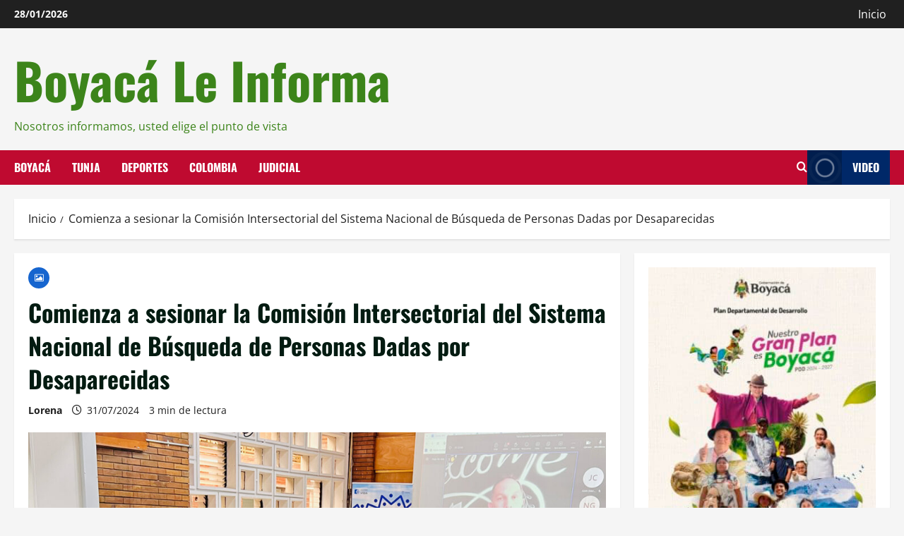

--- FILE ---
content_type: text/html; charset=UTF-8
request_url: https://www.boyacaleinforma.com/?p=22696
body_size: 22485
content:
<!doctype html>
<html dir="ltr" lang="es" prefix="og: https://ogp.me/ns#">

<head>
  <meta charset="UTF-8">
  <meta name="viewport" content="width=device-width, initial-scale=1">
  <link rel="profile" href="http://gmpg.org/xfn/11">

  <title>Comienza a sesionar la Comisión Intersectorial del Sistema Nacional de Búsqueda de Personas Dadas por Desaparecidas - Boyacá Le Informa</title>

		<!-- All in One SEO 4.9.3 - aioseo.com -->
	<meta name="description" content="En una mañana histórica para la justicia en Colombia, la Comisión Intersectorial del Sistema Nacional de Búsqueda de Personas Dadas por Desaparecidas (SNB) celebró su primera sesión, marcando un importante avance en la coordinación de esfuerzos para abordar el problema de las desapariciones en el país.Durante esta sesión inaugural, el Ministerio de Justicia y el" />
	<meta name="robots" content="max-image-preview:large" />
	<meta name="author" content="Lorena"/>
	<link rel="canonical" href="https://www.boyacaleinforma.com/?p=22696" />
	<meta name="generator" content="All in One SEO (AIOSEO) 4.9.3" />
		<meta property="og:locale" content="es_ES" />
		<meta property="og:site_name" content="Boyacá Le Informa - Nosotros informamos, usted elige el punto de vista" />
		<meta property="og:type" content="article" />
		<meta property="og:title" content="Comienza a sesionar la Comisión Intersectorial del Sistema Nacional de Búsqueda de Personas Dadas por Desaparecidas - Boyacá Le Informa" />
		<meta property="og:description" content="En una mañana histórica para la justicia en Colombia, la Comisión Intersectorial del Sistema Nacional de Búsqueda de Personas Dadas por Desaparecidas (SNB) celebró su primera sesión, marcando un importante avance en la coordinación de esfuerzos para abordar el problema de las desapariciones en el país.Durante esta sesión inaugural, el Ministerio de Justicia y el" />
		<meta property="og:url" content="https://www.boyacaleinforma.com/?p=22696" />
		<meta property="og:image" content="https://www.boyacaleinforma.com/wp-content/uploads/2023/01/cropped-boyca-le-informa-png.png" />
		<meta property="og:image:secure_url" content="https://www.boyacaleinforma.com/wp-content/uploads/2023/01/cropped-boyca-le-informa-png.png" />
		<meta property="og:image:width" content="1201" />
		<meta property="og:image:height" content="830" />
		<meta property="article:published_time" content="2024-07-31T12:58:46+00:00" />
		<meta property="article:modified_time" content="2024-07-31T13:10:18+00:00" />
		<meta property="article:publisher" content="https://facebook.com/Boyacá Le Informa" />
		<meta name="twitter:card" content="summary_large_image" />
		<meta name="twitter:site" content="@Boyacá%20Le%20Informa" />
		<meta name="twitter:title" content="Comienza a sesionar la Comisión Intersectorial del Sistema Nacional de Búsqueda de Personas Dadas por Desaparecidas - Boyacá Le Informa" />
		<meta name="twitter:description" content="En una mañana histórica para la justicia en Colombia, la Comisión Intersectorial del Sistema Nacional de Búsqueda de Personas Dadas por Desaparecidas (SNB) celebró su primera sesión, marcando un importante avance en la coordinación de esfuerzos para abordar el problema de las desapariciones en el país.Durante esta sesión inaugural, el Ministerio de Justicia y el" />
		<meta name="twitter:creator" content="@Boyacá%20Le%20Informa" />
		<meta name="twitter:image" content="https://www.boyacaleinforma.com/wp-content/uploads/2023/01/cropped-boyca-le-informa-png.png" />
		<script type="application/ld+json" class="aioseo-schema">
			{"@context":"https:\/\/schema.org","@graph":[{"@type":"BlogPosting","@id":"https:\/\/www.boyacaleinforma.com\/?p=22696#blogposting","name":"Comienza a sesionar la Comisi\u00f3n Intersectorial del Sistema Nacional de B\u00fasqueda de Personas Dadas por Desaparecidas - Boyac\u00e1 Le Informa","headline":"Comienza a sesionar la Comisi\u00f3n Intersectorial del Sistema Nacional de B\u00fasqueda de Personas Dadas por Desaparecidas","author":{"@id":"https:\/\/www.boyacaleinforma.com\/?author=1#author"},"publisher":{"@id":"https:\/\/www.boyacaleinforma.com\/#organization"},"image":{"@type":"ImageObject","url":"https:\/\/www.boyacaleinforma.com\/wp-content\/uploads\/2024\/07\/ubp.jpg","width":1024,"height":768},"datePublished":"2024-07-31T07:58:46-05:00","dateModified":"2024-07-31T08:10:18-05:00","inLanguage":"es-ES","mainEntityOfPage":{"@id":"https:\/\/www.boyacaleinforma.com\/?p=22696#webpage"},"isPartOf":{"@id":"https:\/\/www.boyacaleinforma.com\/?p=22696#webpage"},"articleSection":"Colombia, Noticias, Imagen"},{"@type":"BreadcrumbList","@id":"https:\/\/www.boyacaleinforma.com\/?p=22696#breadcrumblist","itemListElement":[{"@type":"ListItem","@id":"https:\/\/www.boyacaleinforma.com#listItem","position":1,"name":"Home","item":"https:\/\/www.boyacaleinforma.com","nextItem":{"@type":"ListItem","@id":"https:\/\/www.boyacaleinforma.com\/?cat=9#listItem","name":"Colombia"}},{"@type":"ListItem","@id":"https:\/\/www.boyacaleinforma.com\/?cat=9#listItem","position":2,"name":"Colombia","item":"https:\/\/www.boyacaleinforma.com\/?cat=9","nextItem":{"@type":"ListItem","@id":"https:\/\/www.boyacaleinforma.com\/?p=22696#listItem","name":"Comienza a sesionar la Comisi\u00f3n Intersectorial del Sistema Nacional de B\u00fasqueda de Personas Dadas por Desaparecidas"},"previousItem":{"@type":"ListItem","@id":"https:\/\/www.boyacaleinforma.com#listItem","name":"Home"}},{"@type":"ListItem","@id":"https:\/\/www.boyacaleinforma.com\/?p=22696#listItem","position":3,"name":"Comienza a sesionar la Comisi\u00f3n Intersectorial del Sistema Nacional de B\u00fasqueda de Personas Dadas por Desaparecidas","previousItem":{"@type":"ListItem","@id":"https:\/\/www.boyacaleinforma.com\/?cat=9#listItem","name":"Colombia"}}]},{"@type":"Organization","@id":"https:\/\/www.boyacaleinforma.com\/#organization","name":"Boyac\u00e1 Le Informa","description":"Nosotros informamos, usted elige el punto de vista","url":"https:\/\/www.boyacaleinforma.com\/","logo":{"@type":"ImageObject","url":"https:\/\/www.boyacaleinforma.com\/wp-content\/uploads\/2023\/11\/WhatsApp-Image-2023-01-16-at-8.43.37-PM.jpeg","@id":"https:\/\/www.boyacaleinforma.com\/?p=22696\/#organizationLogo","width":1201,"height":830},"image":{"@id":"https:\/\/www.boyacaleinforma.com\/?p=22696\/#organizationLogo"},"sameAs":["https:\/\/facebook.com\/Boyac\u00e1 Le Informa","https:\/\/x.com\/Boyac\u00e1 Le Informa","https:\/\/instagram.com\/Boyac\u00e1 Le Informa","https:\/\/pinterest.com\/Boyac\u00e1 Le Informa","https:\/\/youtube.com\/Boyac\u00e1 Le Informa","https:\/\/linkedin.com\/in\/Boyac\u00e1 Le Informa"]},{"@type":"Person","@id":"https:\/\/www.boyacaleinforma.com\/?author=1#author","url":"https:\/\/www.boyacaleinforma.com\/?author=1","name":"Lorena","image":{"@type":"ImageObject","@id":"https:\/\/www.boyacaleinforma.com\/?p=22696#authorImage","url":"https:\/\/secure.gravatar.com\/avatar\/7ff34fbccee2466596270b966ef097be212f54fd0df5cd4afb0c375c83169e45?s=96&d=mm&r=g","width":96,"height":96,"caption":"Lorena"}},{"@type":"WebPage","@id":"https:\/\/www.boyacaleinforma.com\/?p=22696#webpage","url":"https:\/\/www.boyacaleinforma.com\/?p=22696","name":"Comienza a sesionar la Comisi\u00f3n Intersectorial del Sistema Nacional de B\u00fasqueda de Personas Dadas por Desaparecidas - Boyac\u00e1 Le Informa","description":"En una ma\u00f1ana hist\u00f3rica para la justicia en Colombia, la Comisi\u00f3n Intersectorial del Sistema Nacional de B\u00fasqueda de Personas Dadas por Desaparecidas (SNB) celebr\u00f3 su primera sesi\u00f3n, marcando un importante avance en la coordinaci\u00f3n de esfuerzos para abordar el problema de las desapariciones en el pa\u00eds.Durante esta sesi\u00f3n inaugural, el Ministerio de Justicia y el","inLanguage":"es-ES","isPartOf":{"@id":"https:\/\/www.boyacaleinforma.com\/#website"},"breadcrumb":{"@id":"https:\/\/www.boyacaleinforma.com\/?p=22696#breadcrumblist"},"author":{"@id":"https:\/\/www.boyacaleinforma.com\/?author=1#author"},"creator":{"@id":"https:\/\/www.boyacaleinforma.com\/?author=1#author"},"image":{"@type":"ImageObject","url":"https:\/\/www.boyacaleinforma.com\/wp-content\/uploads\/2024\/07\/ubp.jpg","@id":"https:\/\/www.boyacaleinforma.com\/?p=22696\/#mainImage","width":1024,"height":768},"primaryImageOfPage":{"@id":"https:\/\/www.boyacaleinforma.com\/?p=22696#mainImage"},"datePublished":"2024-07-31T07:58:46-05:00","dateModified":"2024-07-31T08:10:18-05:00"},{"@type":"WebSite","@id":"https:\/\/www.boyacaleinforma.com\/#website","url":"https:\/\/www.boyacaleinforma.com\/","name":"Boyac\u00e1 Le Informa","description":"Nosotros informamos, usted elige el punto de vista","inLanguage":"es-ES","publisher":{"@id":"https:\/\/www.boyacaleinforma.com\/#organization"}}]}
		</script>
		<!-- All in One SEO -->

<link rel="alternate" type="application/rss+xml" title="Boyacá Le Informa &raquo; Feed" href="https://www.boyacaleinforma.com/?feed=rss2" />
<link rel="alternate" type="application/rss+xml" title="Boyacá Le Informa &raquo; Feed de los comentarios" href="https://www.boyacaleinforma.com/?feed=comments-rss2" />
<script type="text/javascript" id="wpp-js" src="https://www.boyacaleinforma.com/wp-content/plugins/wordpress-popular-posts/assets/js/wpp.min.js?ver=7.3.6" data-sampling="0" data-sampling-rate="100" data-api-url="https://www.boyacaleinforma.com/index.php?rest_route=/wordpress-popular-posts" data-post-id="22696" data-token="4622beef12" data-lang="0" data-debug="0"></script>
<link rel="alternate" type="application/rss+xml" title="Boyacá Le Informa &raquo; Comentario Comienza a sesionar la Comisión Intersectorial del Sistema Nacional de Búsqueda de Personas Dadas por Desaparecidas del feed" href="https://www.boyacaleinforma.com/?feed=rss2&#038;p=22696" />
<link rel="alternate" title="oEmbed (JSON)" type="application/json+oembed" href="https://www.boyacaleinforma.com/index.php?rest_route=%2Foembed%2F1.0%2Fembed&#038;url=https%3A%2F%2Fwww.boyacaleinforma.com%2F%3Fp%3D22696" />
<link rel="alternate" title="oEmbed (XML)" type="text/xml+oembed" href="https://www.boyacaleinforma.com/index.php?rest_route=%2Foembed%2F1.0%2Fembed&#038;url=https%3A%2F%2Fwww.boyacaleinforma.com%2F%3Fp%3D22696&#038;format=xml" />
		<!-- This site uses the Google Analytics by MonsterInsights plugin v9.11.1 - Using Analytics tracking - https://www.monsterinsights.com/ -->
							<script src="//www.googletagmanager.com/gtag/js?id=G-5E1F1JVYHR"  data-cfasync="false" data-wpfc-render="false" type="text/javascript" async></script>
			<script data-cfasync="false" data-wpfc-render="false" type="text/javascript">
				var mi_version = '9.11.1';
				var mi_track_user = true;
				var mi_no_track_reason = '';
								var MonsterInsightsDefaultLocations = {"page_location":"https:\/\/www.boyacaleinforma.com\/?p=22696"};
								if ( typeof MonsterInsightsPrivacyGuardFilter === 'function' ) {
					var MonsterInsightsLocations = (typeof MonsterInsightsExcludeQuery === 'object') ? MonsterInsightsPrivacyGuardFilter( MonsterInsightsExcludeQuery ) : MonsterInsightsPrivacyGuardFilter( MonsterInsightsDefaultLocations );
				} else {
					var MonsterInsightsLocations = (typeof MonsterInsightsExcludeQuery === 'object') ? MonsterInsightsExcludeQuery : MonsterInsightsDefaultLocations;
				}

								var disableStrs = [
										'ga-disable-G-5E1F1JVYHR',
									];

				/* Function to detect opted out users */
				function __gtagTrackerIsOptedOut() {
					for (var index = 0; index < disableStrs.length; index++) {
						if (document.cookie.indexOf(disableStrs[index] + '=true') > -1) {
							return true;
						}
					}

					return false;
				}

				/* Disable tracking if the opt-out cookie exists. */
				if (__gtagTrackerIsOptedOut()) {
					for (var index = 0; index < disableStrs.length; index++) {
						window[disableStrs[index]] = true;
					}
				}

				/* Opt-out function */
				function __gtagTrackerOptout() {
					for (var index = 0; index < disableStrs.length; index++) {
						document.cookie = disableStrs[index] + '=true; expires=Thu, 31 Dec 2099 23:59:59 UTC; path=/';
						window[disableStrs[index]] = true;
					}
				}

				if ('undefined' === typeof gaOptout) {
					function gaOptout() {
						__gtagTrackerOptout();
					}
				}
								window.dataLayer = window.dataLayer || [];

				window.MonsterInsightsDualTracker = {
					helpers: {},
					trackers: {},
				};
				if (mi_track_user) {
					function __gtagDataLayer() {
						dataLayer.push(arguments);
					}

					function __gtagTracker(type, name, parameters) {
						if (!parameters) {
							parameters = {};
						}

						if (parameters.send_to) {
							__gtagDataLayer.apply(null, arguments);
							return;
						}

						if (type === 'event') {
														parameters.send_to = monsterinsights_frontend.v4_id;
							var hookName = name;
							if (typeof parameters['event_category'] !== 'undefined') {
								hookName = parameters['event_category'] + ':' + name;
							}

							if (typeof MonsterInsightsDualTracker.trackers[hookName] !== 'undefined') {
								MonsterInsightsDualTracker.trackers[hookName](parameters);
							} else {
								__gtagDataLayer('event', name, parameters);
							}
							
						} else {
							__gtagDataLayer.apply(null, arguments);
						}
					}

					__gtagTracker('js', new Date());
					__gtagTracker('set', {
						'developer_id.dZGIzZG': true,
											});
					if ( MonsterInsightsLocations.page_location ) {
						__gtagTracker('set', MonsterInsightsLocations);
					}
										__gtagTracker('config', 'G-5E1F1JVYHR', {"forceSSL":"true","link_attribution":"true"} );
										window.gtag = __gtagTracker;										(function () {
						/* https://developers.google.com/analytics/devguides/collection/analyticsjs/ */
						/* ga and __gaTracker compatibility shim. */
						var noopfn = function () {
							return null;
						};
						var newtracker = function () {
							return new Tracker();
						};
						var Tracker = function () {
							return null;
						};
						var p = Tracker.prototype;
						p.get = noopfn;
						p.set = noopfn;
						p.send = function () {
							var args = Array.prototype.slice.call(arguments);
							args.unshift('send');
							__gaTracker.apply(null, args);
						};
						var __gaTracker = function () {
							var len = arguments.length;
							if (len === 0) {
								return;
							}
							var f = arguments[len - 1];
							if (typeof f !== 'object' || f === null || typeof f.hitCallback !== 'function') {
								if ('send' === arguments[0]) {
									var hitConverted, hitObject = false, action;
									if ('event' === arguments[1]) {
										if ('undefined' !== typeof arguments[3]) {
											hitObject = {
												'eventAction': arguments[3],
												'eventCategory': arguments[2],
												'eventLabel': arguments[4],
												'value': arguments[5] ? arguments[5] : 1,
											}
										}
									}
									if ('pageview' === arguments[1]) {
										if ('undefined' !== typeof arguments[2]) {
											hitObject = {
												'eventAction': 'page_view',
												'page_path': arguments[2],
											}
										}
									}
									if (typeof arguments[2] === 'object') {
										hitObject = arguments[2];
									}
									if (typeof arguments[5] === 'object') {
										Object.assign(hitObject, arguments[5]);
									}
									if ('undefined' !== typeof arguments[1].hitType) {
										hitObject = arguments[1];
										if ('pageview' === hitObject.hitType) {
											hitObject.eventAction = 'page_view';
										}
									}
									if (hitObject) {
										action = 'timing' === arguments[1].hitType ? 'timing_complete' : hitObject.eventAction;
										hitConverted = mapArgs(hitObject);
										__gtagTracker('event', action, hitConverted);
									}
								}
								return;
							}

							function mapArgs(args) {
								var arg, hit = {};
								var gaMap = {
									'eventCategory': 'event_category',
									'eventAction': 'event_action',
									'eventLabel': 'event_label',
									'eventValue': 'event_value',
									'nonInteraction': 'non_interaction',
									'timingCategory': 'event_category',
									'timingVar': 'name',
									'timingValue': 'value',
									'timingLabel': 'event_label',
									'page': 'page_path',
									'location': 'page_location',
									'title': 'page_title',
									'referrer' : 'page_referrer',
								};
								for (arg in args) {
																		if (!(!args.hasOwnProperty(arg) || !gaMap.hasOwnProperty(arg))) {
										hit[gaMap[arg]] = args[arg];
									} else {
										hit[arg] = args[arg];
									}
								}
								return hit;
							}

							try {
								f.hitCallback();
							} catch (ex) {
							}
						};
						__gaTracker.create = newtracker;
						__gaTracker.getByName = newtracker;
						__gaTracker.getAll = function () {
							return [];
						};
						__gaTracker.remove = noopfn;
						__gaTracker.loaded = true;
						window['__gaTracker'] = __gaTracker;
					})();
									} else {
										console.log("");
					(function () {
						function __gtagTracker() {
							return null;
						}

						window['__gtagTracker'] = __gtagTracker;
						window['gtag'] = __gtagTracker;
					})();
									}
			</script>
							<!-- / Google Analytics by MonsterInsights -->
		<style id='wp-img-auto-sizes-contain-inline-css' type='text/css'>
img:is([sizes=auto i],[sizes^="auto," i]){contain-intrinsic-size:3000px 1500px}
/*# sourceURL=wp-img-auto-sizes-contain-inline-css */
</style>
<link rel='stylesheet' id='morenews-font-oswald-css' href='https://www.boyacaleinforma.com/wp-content/themes/morenews/assets/fonts/css/oswald.css' type='text/css' media='all' />
<link rel='stylesheet' id='morenews-font-open-sans-css' href='https://www.boyacaleinforma.com/wp-content/themes/morenews/assets/fonts/css/open-sans.css' type='text/css' media='all' />
<link rel='stylesheet' id='embedpress-css-css' href='https://www.boyacaleinforma.com/wp-content/plugins/embedpress/assets/css/embedpress.css?ver=1763482668' type='text/css' media='all' />
<link rel='stylesheet' id='embedpress-blocks-style-css' href='https://www.boyacaleinforma.com/wp-content/plugins/embedpress/assets/css/blocks.build.css?ver=1762264188' type='text/css' media='all' />
<link rel='stylesheet' id='embedpress-lazy-load-css-css' href='https://www.boyacaleinforma.com/wp-content/plugins/embedpress/assets/css/lazy-load.css?ver=1765811156' type='text/css' media='all' />
<style id='wp-emoji-styles-inline-css' type='text/css'>

	img.wp-smiley, img.emoji {
		display: inline !important;
		border: none !important;
		box-shadow: none !important;
		height: 1em !important;
		width: 1em !important;
		margin: 0 0.07em !important;
		vertical-align: -0.1em !important;
		background: none !important;
		padding: 0 !important;
	}
/*# sourceURL=wp-emoji-styles-inline-css */
</style>
<link rel='stylesheet' id='betterdocs-blocks-category-slate-layout-css' href='https://www.boyacaleinforma.com/wp-content/plugins/betterdocs/assets/blocks/category-slate-layout/default.css?ver=4.3.6' type='text/css' media='all' />
<link rel='stylesheet' id='aioseo/css/src/vue/standalone/blocks/table-of-contents/global.scss-css' href='https://www.boyacaleinforma.com/wp-content/plugins/all-in-one-seo-pack/dist/Lite/assets/css/table-of-contents/global.e90f6d47.css?ver=4.9.3' type='text/css' media='all' />
<style id='global-styles-inline-css' type='text/css'>
:root{--wp--preset--aspect-ratio--square: 1;--wp--preset--aspect-ratio--4-3: 4/3;--wp--preset--aspect-ratio--3-4: 3/4;--wp--preset--aspect-ratio--3-2: 3/2;--wp--preset--aspect-ratio--2-3: 2/3;--wp--preset--aspect-ratio--16-9: 16/9;--wp--preset--aspect-ratio--9-16: 9/16;--wp--preset--color--black: #000000;--wp--preset--color--cyan-bluish-gray: #abb8c3;--wp--preset--color--white: #ffffff;--wp--preset--color--pale-pink: #f78da7;--wp--preset--color--vivid-red: #cf2e2e;--wp--preset--color--luminous-vivid-orange: #ff6900;--wp--preset--color--luminous-vivid-amber: #fcb900;--wp--preset--color--light-green-cyan: #7bdcb5;--wp--preset--color--vivid-green-cyan: #00d084;--wp--preset--color--pale-cyan-blue: #8ed1fc;--wp--preset--color--vivid-cyan-blue: #0693e3;--wp--preset--color--vivid-purple: #9b51e0;--wp--preset--gradient--vivid-cyan-blue-to-vivid-purple: linear-gradient(135deg,rgb(6,147,227) 0%,rgb(155,81,224) 100%);--wp--preset--gradient--light-green-cyan-to-vivid-green-cyan: linear-gradient(135deg,rgb(122,220,180) 0%,rgb(0,208,130) 100%);--wp--preset--gradient--luminous-vivid-amber-to-luminous-vivid-orange: linear-gradient(135deg,rgb(252,185,0) 0%,rgb(255,105,0) 100%);--wp--preset--gradient--luminous-vivid-orange-to-vivid-red: linear-gradient(135deg,rgb(255,105,0) 0%,rgb(207,46,46) 100%);--wp--preset--gradient--very-light-gray-to-cyan-bluish-gray: linear-gradient(135deg,rgb(238,238,238) 0%,rgb(169,184,195) 100%);--wp--preset--gradient--cool-to-warm-spectrum: linear-gradient(135deg,rgb(74,234,220) 0%,rgb(151,120,209) 20%,rgb(207,42,186) 40%,rgb(238,44,130) 60%,rgb(251,105,98) 80%,rgb(254,248,76) 100%);--wp--preset--gradient--blush-light-purple: linear-gradient(135deg,rgb(255,206,236) 0%,rgb(152,150,240) 100%);--wp--preset--gradient--blush-bordeaux: linear-gradient(135deg,rgb(254,205,165) 0%,rgb(254,45,45) 50%,rgb(107,0,62) 100%);--wp--preset--gradient--luminous-dusk: linear-gradient(135deg,rgb(255,203,112) 0%,rgb(199,81,192) 50%,rgb(65,88,208) 100%);--wp--preset--gradient--pale-ocean: linear-gradient(135deg,rgb(255,245,203) 0%,rgb(182,227,212) 50%,rgb(51,167,181) 100%);--wp--preset--gradient--electric-grass: linear-gradient(135deg,rgb(202,248,128) 0%,rgb(113,206,126) 100%);--wp--preset--gradient--midnight: linear-gradient(135deg,rgb(2,3,129) 0%,rgb(40,116,252) 100%);--wp--preset--font-size--small: 13px;--wp--preset--font-size--medium: 20px;--wp--preset--font-size--large: 36px;--wp--preset--font-size--x-large: 42px;--wp--preset--spacing--20: 0.44rem;--wp--preset--spacing--30: 0.67rem;--wp--preset--spacing--40: 1rem;--wp--preset--spacing--50: 1.5rem;--wp--preset--spacing--60: 2.25rem;--wp--preset--spacing--70: 3.38rem;--wp--preset--spacing--80: 5.06rem;--wp--preset--shadow--natural: 6px 6px 9px rgba(0, 0, 0, 0.2);--wp--preset--shadow--deep: 12px 12px 50px rgba(0, 0, 0, 0.4);--wp--preset--shadow--sharp: 6px 6px 0px rgba(0, 0, 0, 0.2);--wp--preset--shadow--outlined: 6px 6px 0px -3px rgb(255, 255, 255), 6px 6px rgb(0, 0, 0);--wp--preset--shadow--crisp: 6px 6px 0px rgb(0, 0, 0);}:root { --wp--style--global--content-size: 930px;--wp--style--global--wide-size: 1400px; }:where(body) { margin: 0; }.wp-site-blocks > .alignleft { float: left; margin-right: 2em; }.wp-site-blocks > .alignright { float: right; margin-left: 2em; }.wp-site-blocks > .aligncenter { justify-content: center; margin-left: auto; margin-right: auto; }:where(.wp-site-blocks) > * { margin-block-start: 24px; margin-block-end: 0; }:where(.wp-site-blocks) > :first-child { margin-block-start: 0; }:where(.wp-site-blocks) > :last-child { margin-block-end: 0; }:root { --wp--style--block-gap: 24px; }:root :where(.is-layout-flow) > :first-child{margin-block-start: 0;}:root :where(.is-layout-flow) > :last-child{margin-block-end: 0;}:root :where(.is-layout-flow) > *{margin-block-start: 24px;margin-block-end: 0;}:root :where(.is-layout-constrained) > :first-child{margin-block-start: 0;}:root :where(.is-layout-constrained) > :last-child{margin-block-end: 0;}:root :where(.is-layout-constrained) > *{margin-block-start: 24px;margin-block-end: 0;}:root :where(.is-layout-flex){gap: 24px;}:root :where(.is-layout-grid){gap: 24px;}.is-layout-flow > .alignleft{float: left;margin-inline-start: 0;margin-inline-end: 2em;}.is-layout-flow > .alignright{float: right;margin-inline-start: 2em;margin-inline-end: 0;}.is-layout-flow > .aligncenter{margin-left: auto !important;margin-right: auto !important;}.is-layout-constrained > .alignleft{float: left;margin-inline-start: 0;margin-inline-end: 2em;}.is-layout-constrained > .alignright{float: right;margin-inline-start: 2em;margin-inline-end: 0;}.is-layout-constrained > .aligncenter{margin-left: auto !important;margin-right: auto !important;}.is-layout-constrained > :where(:not(.alignleft):not(.alignright):not(.alignfull)){max-width: var(--wp--style--global--content-size);margin-left: auto !important;margin-right: auto !important;}.is-layout-constrained > .alignwide{max-width: var(--wp--style--global--wide-size);}body .is-layout-flex{display: flex;}.is-layout-flex{flex-wrap: wrap;align-items: center;}.is-layout-flex > :is(*, div){margin: 0;}body .is-layout-grid{display: grid;}.is-layout-grid > :is(*, div){margin: 0;}body{padding-top: 0px;padding-right: 0px;padding-bottom: 0px;padding-left: 0px;}a:where(:not(.wp-element-button)){text-decoration: none;}:root :where(.wp-element-button, .wp-block-button__link){background-color: #32373c;border-width: 0;color: #fff;font-family: inherit;font-size: inherit;font-style: inherit;font-weight: inherit;letter-spacing: inherit;line-height: inherit;padding-top: calc(0.667em + 2px);padding-right: calc(1.333em + 2px);padding-bottom: calc(0.667em + 2px);padding-left: calc(1.333em + 2px);text-decoration: none;text-transform: inherit;}.has-black-color{color: var(--wp--preset--color--black) !important;}.has-cyan-bluish-gray-color{color: var(--wp--preset--color--cyan-bluish-gray) !important;}.has-white-color{color: var(--wp--preset--color--white) !important;}.has-pale-pink-color{color: var(--wp--preset--color--pale-pink) !important;}.has-vivid-red-color{color: var(--wp--preset--color--vivid-red) !important;}.has-luminous-vivid-orange-color{color: var(--wp--preset--color--luminous-vivid-orange) !important;}.has-luminous-vivid-amber-color{color: var(--wp--preset--color--luminous-vivid-amber) !important;}.has-light-green-cyan-color{color: var(--wp--preset--color--light-green-cyan) !important;}.has-vivid-green-cyan-color{color: var(--wp--preset--color--vivid-green-cyan) !important;}.has-pale-cyan-blue-color{color: var(--wp--preset--color--pale-cyan-blue) !important;}.has-vivid-cyan-blue-color{color: var(--wp--preset--color--vivid-cyan-blue) !important;}.has-vivid-purple-color{color: var(--wp--preset--color--vivid-purple) !important;}.has-black-background-color{background-color: var(--wp--preset--color--black) !important;}.has-cyan-bluish-gray-background-color{background-color: var(--wp--preset--color--cyan-bluish-gray) !important;}.has-white-background-color{background-color: var(--wp--preset--color--white) !important;}.has-pale-pink-background-color{background-color: var(--wp--preset--color--pale-pink) !important;}.has-vivid-red-background-color{background-color: var(--wp--preset--color--vivid-red) !important;}.has-luminous-vivid-orange-background-color{background-color: var(--wp--preset--color--luminous-vivid-orange) !important;}.has-luminous-vivid-amber-background-color{background-color: var(--wp--preset--color--luminous-vivid-amber) !important;}.has-light-green-cyan-background-color{background-color: var(--wp--preset--color--light-green-cyan) !important;}.has-vivid-green-cyan-background-color{background-color: var(--wp--preset--color--vivid-green-cyan) !important;}.has-pale-cyan-blue-background-color{background-color: var(--wp--preset--color--pale-cyan-blue) !important;}.has-vivid-cyan-blue-background-color{background-color: var(--wp--preset--color--vivid-cyan-blue) !important;}.has-vivid-purple-background-color{background-color: var(--wp--preset--color--vivid-purple) !important;}.has-black-border-color{border-color: var(--wp--preset--color--black) !important;}.has-cyan-bluish-gray-border-color{border-color: var(--wp--preset--color--cyan-bluish-gray) !important;}.has-white-border-color{border-color: var(--wp--preset--color--white) !important;}.has-pale-pink-border-color{border-color: var(--wp--preset--color--pale-pink) !important;}.has-vivid-red-border-color{border-color: var(--wp--preset--color--vivid-red) !important;}.has-luminous-vivid-orange-border-color{border-color: var(--wp--preset--color--luminous-vivid-orange) !important;}.has-luminous-vivid-amber-border-color{border-color: var(--wp--preset--color--luminous-vivid-amber) !important;}.has-light-green-cyan-border-color{border-color: var(--wp--preset--color--light-green-cyan) !important;}.has-vivid-green-cyan-border-color{border-color: var(--wp--preset--color--vivid-green-cyan) !important;}.has-pale-cyan-blue-border-color{border-color: var(--wp--preset--color--pale-cyan-blue) !important;}.has-vivid-cyan-blue-border-color{border-color: var(--wp--preset--color--vivid-cyan-blue) !important;}.has-vivid-purple-border-color{border-color: var(--wp--preset--color--vivid-purple) !important;}.has-vivid-cyan-blue-to-vivid-purple-gradient-background{background: var(--wp--preset--gradient--vivid-cyan-blue-to-vivid-purple) !important;}.has-light-green-cyan-to-vivid-green-cyan-gradient-background{background: var(--wp--preset--gradient--light-green-cyan-to-vivid-green-cyan) !important;}.has-luminous-vivid-amber-to-luminous-vivid-orange-gradient-background{background: var(--wp--preset--gradient--luminous-vivid-amber-to-luminous-vivid-orange) !important;}.has-luminous-vivid-orange-to-vivid-red-gradient-background{background: var(--wp--preset--gradient--luminous-vivid-orange-to-vivid-red) !important;}.has-very-light-gray-to-cyan-bluish-gray-gradient-background{background: var(--wp--preset--gradient--very-light-gray-to-cyan-bluish-gray) !important;}.has-cool-to-warm-spectrum-gradient-background{background: var(--wp--preset--gradient--cool-to-warm-spectrum) !important;}.has-blush-light-purple-gradient-background{background: var(--wp--preset--gradient--blush-light-purple) !important;}.has-blush-bordeaux-gradient-background{background: var(--wp--preset--gradient--blush-bordeaux) !important;}.has-luminous-dusk-gradient-background{background: var(--wp--preset--gradient--luminous-dusk) !important;}.has-pale-ocean-gradient-background{background: var(--wp--preset--gradient--pale-ocean) !important;}.has-electric-grass-gradient-background{background: var(--wp--preset--gradient--electric-grass) !important;}.has-midnight-gradient-background{background: var(--wp--preset--gradient--midnight) !important;}.has-small-font-size{font-size: var(--wp--preset--font-size--small) !important;}.has-medium-font-size{font-size: var(--wp--preset--font-size--medium) !important;}.has-large-font-size{font-size: var(--wp--preset--font-size--large) !important;}.has-x-large-font-size{font-size: var(--wp--preset--font-size--x-large) !important;}
:root :where(.wp-block-pullquote){font-size: 1.5em;line-height: 1.6;}
/*# sourceURL=global-styles-inline-css */
</style>
<link rel='stylesheet' id='collapscore-css-css' href='https://www.boyacaleinforma.com/wp-content/plugins/jquery-collapse-o-matic/css/core_style.css?ver=1.0' type='text/css' media='all' />
<link rel='stylesheet' id='collapseomatic-css-css' href='https://www.boyacaleinforma.com/wp-content/plugins/jquery-collapse-o-matic/css/dark_style.css?ver=1.6' type='text/css' media='all' />
<link rel='stylesheet' id='wordpress-popular-posts-css-css' href='https://www.boyacaleinforma.com/wp-content/plugins/wordpress-popular-posts/assets/css/wpp.css?ver=7.3.6' type='text/css' media='all' />
<link rel='stylesheet' id='bootstrap-css' href='https://www.boyacaleinforma.com/wp-content/themes/morenews/assets/bootstrap/css/bootstrap.min.css?ver=2.1.13' type='text/css' media='all' />
<link rel='stylesheet' id='morenews-style-css' href='https://www.boyacaleinforma.com/wp-content/themes/morenews/style.min.css?ver=2.1.13' type='text/css' media='all' />
<style id='morenews-style-inline-css' type='text/css'>
body.aft-dark-mode #sidr,body.aft-dark-mode,body.aft-dark-mode.custom-background,body.aft-dark-mode #af-preloader{background-color:#000000;} body.aft-default-mode #sidr,body.aft-default-mode #af-preloader,body.aft-default-mode{background-color:#f5f5f5;} .frm_style_formidable-style.with_frm_style .frm_compact .frm_dropzone.dz-clickable .dz-message,.frm_style_formidable-style.with_frm_style input[type=submit],.frm_style_formidable-style.with_frm_style .frm_submit input[type=button],.frm_style_formidable-style.with_frm_style .frm_submit button,.frm_form_submit_style,.frm_style_formidable-style.with_frm_style .frm-edit-page-btn,.woocommerce #respond input#submit.disabled,.woocommerce #respond input#submit:disabled,.woocommerce #respond input#submit:disabled[disabled],.woocommerce a.button.disabled,.woocommerce a.button:disabled,.woocommerce a.button:disabled[disabled],.woocommerce button.button.disabled,.woocommerce button.button:disabled,.woocommerce button.button:disabled[disabled],.woocommerce input.button.disabled,.woocommerce input.button:disabled,.woocommerce input.button:disabled[disabled],.woocommerce #respond input#submit,.woocommerce a.button,.woocommerce button.button,.woocommerce input.button,.woocommerce #respond input#submit.alt,.woocommerce a.button.alt,.woocommerce button.button.alt,.woocommerce input.button.alt,.woocommerce-account .addresses .title .edit,:root .wc-block-featured-product__link :where(.wp-element-button,.wp-block-button__link),:root .wc-block-featured-category__link :where(.wp-element-button,.wp-block-button__link),hustle-button,button.wc-block-mini-cart__button,.wc-block-checkout .wp-block-button__link,.wp-block-button.wc-block-components-product-button .wp-block-button__link,.wc-block-grid__product-add-to-cart.wp-block-button .wp-block-button__link,body .wc-block-components-button,.wc-block-grid .wp-block-button__link,.woocommerce-notices-wrapper .button,body .woocommerce-notices-wrapper .button:hover,body.woocommerce .single_add_to_cart_button.button:hover,body.woocommerce a.button.add_to_cart_button:hover,.widget-title-fill-and-border .morenews-widget .wp-block-search__label,.widget-title-fill-and-border .morenews-widget .wp-block-group .wp-block-heading,.widget-title-fill-and-no-border .morenews-widget .wp-block-search__label,.widget-title-fill-and-no-border .morenews-widget .wp-block-group .wp-block-heading,.widget-title-fill-and-border .wp_post_author_widget .widget-title .header-after,.widget-title-fill-and-border .widget-title .heading-line,.widget-title-fill-and-border .aft-posts-tabs-panel .nav-tabs>li>a.active,.widget-title-fill-and-border .aft-main-banner-wrapper .widget-title .heading-line ,.widget-title-fill-and-no-border .wp_post_author_widget .widget-title .header-after,.widget-title-fill-and-no-border .widget-title .heading-line,.widget-title-fill-and-no-border .aft-posts-tabs-panel .nav-tabs>li>a.active,.widget-title-fill-and-no-border .aft-main-banner-wrapper .widget-title .heading-line,a.sidr-class-sidr-button-close,body.widget-title-border-bottom .header-after1 .heading-line-before,body.widget-title-border-bottom .widget-title .heading-line-before,.widget-title-border-center .morenews-widget .wp-block-search__label::after,.widget-title-border-center .morenews-widget .wp-block-group .wp-block-heading::after,.widget-title-border-center .wp_post_author_widget .widget-title .heading-line-before,.widget-title-border-center .aft-posts-tabs-panel .nav-tabs>li>a.active::after,.widget-title-border-center .wp_post_author_widget .widget-title .header-after::after,.widget-title-border-center .widget-title .heading-line-after,.widget-title-border-bottom .morenews-widget .wp-block-search__label::after,.widget-title-border-bottom .morenews-widget .wp-block-group .wp-block-heading::after,.widget-title-border-bottom .heading-line::before,.widget-title-border-bottom .wp-post-author-wrap .header-after::before,.widget-title-border-bottom .aft-posts-tabs-panel .nav-tabs>li>a.active span::after,.aft-dark-mode .is-style-fill a.wp-block-button__link:not(.has-background),.aft-default-mode .is-style-fill a.wp-block-button__link:not(.has-background),#reading-progress-bar,a.comment-reply-link,body.aft-default-mode .reply a,body.aft-dark-mode .reply a,.aft-popular-taxonomies-lists span::before ,#loader-wrapper div,span.heading-line::before,.wp-post-author-wrap .header-after::before,body.aft-dark-mode input[type="button"],body.aft-dark-mode input[type="reset"],body.aft-dark-mode input[type="submit"],body.aft-dark-mode .inner-suscribe input[type=submit],body.aft-default-mode input[type="button"],body.aft-default-mode input[type="reset"],body.aft-default-mode input[type="submit"],body.aft-default-mode .inner-suscribe input[type=submit],.woocommerce-product-search button[type="submit"],input.search-submit,.wp-block-search__button,.af-youtube-slider .af-video-wrap .af-bg-play i,.af-youtube-video-list .entry-header-yt-video-wrapper .af-yt-video-play i,.af-post-format i,body .btn-style1 a:visited,body .btn-style1 a,body span.post-page-numbers.current,body .morenews-pagination .nav-links .page-numbers.current,body #scroll-up,button,a.author-button.primary,.morenews-reaction-button .reaction-percentage,h3.morenews-subtitle:after,body article.sticky .read-single:before,.aft-readmore-wrapper a.aft-readmore:hover,body.aft-dark-mode .aft-readmore-wrapper a.aft-readmore:hover,footer.site-footer .aft-readmore-wrapper a.aft-readmore:hover,.aft-readmore-wrapper a.aft-readmore:hover,body .trending-posts-vertical .trending-no{background-color:#BF0A30;} div.wpforms-container-full button[type=submit]:hover,div.wpforms-container-full button[type=submit]:not(:hover):not(:active){background-color:#BF0A30 !important;} .grid-design-texts-over-image .aft-readmore-wrapper a.aft-readmore:hover,.aft-readmore-wrapper a.aft-readmore:hover,body.aft-dark-mode .aft-readmore-wrapper a.aft-readmore:hover,body.aft-default-mode .aft-readmore-wrapper a.aft-readmore:hover,a.author-button.primary,.morenews-post-badge,body.single .entry-header .aft-post-excerpt-and-meta .post-excerpt,body.aft-dark-mode.single span.tags-links a:hover,.morenews-pagination .nav-links .page-numbers.current,.aft-readmore-wrapper a.aft-readmore:hover,p.awpa-more-posts a:hover,.wp-post-author-meta .wp-post-author-meta-more-posts a.awpa-more-posts:hover{border-color:#BF0A30;} body:not(.rtl) .aft-popular-taxonomies-lists span::after{border-left-color:#BF0A30;} body.rtl .aft-popular-taxonomies-lists span::after{border-right-color:#BF0A30;} .widget-title-fill-and-no-border .morenews-widget .wp-block-search__label::after,.widget-title-fill-and-no-border .morenews-widget .wp-block-group .wp-block-heading::after,.widget-title-fill-and-no-border .aft-posts-tabs-panel .nav-tabs>li a.active::after,.widget-title-fill-and-no-border .morenews-widget .widget-title::before,.widget-title-fill-and-no-border .morenews-customizer .widget-title::before{border-top-color:#BF0A30;} .woocommerce div.product .woocommerce-tabs ul.tabs li.active,#scroll-up::after,.aft-dark-mode #loader,.aft-default-mode #loader{border-bottom-color:#BF0A30;} footer.site-footer .wp-calendar-nav a:hover,footer.site-footer .wp-block-latest-comments__comment-meta a:hover,.aft-dark-mode .tagcloud a:hover,.aft-dark-mode .widget ul.menu >li a:hover,.aft-dark-mode .widget > ul > li a:hover,.banner-exclusive-posts-wrapper a:hover,.list-style .read-title h3 a:hover,.grid-design-default .read-title h3 a:hover,body.aft-dark-mode .banner-exclusive-posts-wrapper a:hover,body.aft-dark-mode .banner-exclusive-posts-wrapper a:visited:hover,body.aft-default-mode .banner-exclusive-posts-wrapper a:hover,body.aft-default-mode .banner-exclusive-posts-wrapper a:visited:hover,body.wp-post-author-meta .awpa-display-name a:hover,.widget_text a ,.post-description a:not(.aft-readmore),.post-description a:not(.aft-readmore):visited,.wp_post_author_widget .wp-post-author-meta .awpa-display-name a:hover,.wp-post-author-meta .wp-post-author-meta-more-posts a.awpa-more-posts:hover,body.aft-default-mode .af-breadcrumbs a:hover,body.aft-dark-mode .af-breadcrumbs a:hover,body .wp-block-latest-comments li.wp-block-latest-comments__comment a:hover,body .site-footer .color-pad .read-title h3 a:hover,body.aft-dark-mode #secondary .morenews-widget ul[class*="wp-block-"] a:hover,body.aft-dark-mode #secondary .morenews-widget ol[class*="wp-block-"] a:hover,body.aft-dark-mode a.post-edit-link:hover,body.aft-default-mode #secondary .morenews-widget ul[class*="wp-block-"] a:hover,body.aft-default-mode #secondary .morenews-widget ol[class*="wp-block-"] a:hover,body.aft-default-mode a.post-edit-link:hover,body.aft-default-mode #secondary .widget > ul > li a:hover,body.aft-default-mode footer.comment-meta a:hover,body.aft-dark-mode footer.comment-meta a:hover,body.aft-default-mode .comment-form a:hover,body.aft-dark-mode .comment-form a:hover,body.aft-dark-mode .entry-content > .wp-block-tag-cloud a:not(.has-text-color):hover,body.aft-default-mode .entry-content > .wp-block-tag-cloud a:not(.has-text-color):hover,body.aft-dark-mode .entry-content .wp-block-archives-list.wp-block-archives a:not(.has-text-color):hover,body.aft-default-mode .entry-content .wp-block-archives-list.wp-block-archives a:not(.has-text-color):hover,body.aft-dark-mode .entry-content .wp-block-latest-posts a:not(.has-text-color):hover,body.aft-dark-mode .entry-content .wp-block-categories-list.wp-block-categories a:not(.has-text-color):hover,body.aft-default-mode .entry-content .wp-block-latest-posts a:not(.has-text-color):hover,body.aft-default-mode .entry-content .wp-block-categories-list.wp-block-categories a:not(.has-text-color):hover,.aft-default-mode .wp-block-archives-list.wp-block-archives a:not(.has-text-color):hover,.aft-default-mode .wp-block-latest-posts a:not(.has-text-color):hover,.aft-default-mode .wp-block-categories-list.wp-block-categories a:not(.has-text-color):hover,.aft-default-mode .wp-block-latest-comments li.wp-block-latest-comments__comment a:hover,.aft-dark-mode .wp-block-archives-list.wp-block-archives a:not(.has-text-color):hover,.aft-dark-mode .wp-block-latest-posts a:not(.has-text-color):hover,.aft-dark-mode .wp-block-categories-list.wp-block-categories a:not(.has-text-color):hover,.aft-dark-mode .wp-block-latest-comments li.wp-block-latest-comments__comment a:hover,body.aft-dark-mode .morenews-pagination .nav-links a.page-numbers:hover,body.aft-default-mode .morenews-pagination .nav-links a.page-numbers:hover,body.aft-default-mode .aft-popular-taxonomies-lists ul li a:hover ,body.aft-dark-mode .aft-popular-taxonomies-lists ul li a:hover,body.aft-dark-mode .wp-calendar-nav a,body .entry-content > .wp-block-heading:not(.has-link-color):not(.wp-block-post-title) a,body .entry-content > ul a,body .entry-content > ol a,body .entry-content > p:not(.has-link-color) a ,body.aft-default-mode p.logged-in-as a,body.aft-dark-mode p.logged-in-as a,body.aft-dark-mode .woocommerce-loop-product__title:hover,body.aft-default-mode .woocommerce-loop-product__title:hover,a:hover,p a,.stars a:active,.stars a:focus,.morenews-widget.widget_text a,a.author-website:hover,.author-box-content a.author-posts-link:hover,body .morenews-sponsor a,body .morenews-source a,body.aft-default-mode .wp-block-latest-comments li.wp-block-latest-comments__comment a:hover,body.aft-dark-mode .wp-block-latest-comments li.wp-block-latest-comments__comment a:hover,.entry-content .wp-block-latest-comments a:not(.has-text-color):hover,.wc-block-grid__product .wc-block-grid__product-link:focus,body.aft-default-mode .entry-content .wp-block-heading:not(.has-link-color):not(.wp-block-post-title) a,body.aft-dark-mode .entry-content .wp-block-heading:not(.has-link-color):not(.wp-block-post-title) a,body.aft-default-mode .comment-content a,body.aft-dark-mode .comment-content a,body.aft-default-mode .post-excerpt a,body.aft-dark-mode .post-excerpt a,body.aft-default-mode .wp-block-tag-cloud a:hover,body.aft-default-mode .tagcloud a:hover,body.aft-default-mode.single span.tags-links a:hover,body.aft-default-mode p.awpa-more-posts a:hover,body.aft-default-mode p.awpa-website a:hover ,body.aft-default-mode .wp-post-author-meta h4 a:hover,body.aft-default-mode .widget ul.menu >li a:hover,body.aft-default-mode .widget > ul > li a:hover,body.aft-default-mode .nav-links a:hover,body.aft-default-mode ul.trail-items li a:hover,body.aft-dark-mode .wp-block-tag-cloud a:hover,body.aft-dark-mode .tagcloud a:hover,body.aft-dark-mode.single span.tags-links a:hover,body.aft-dark-mode p.awpa-more-posts a:hover,body.aft-dark-mode p.awpa-website a:hover ,body.aft-dark-mode .widget ul.menu >li a:hover,body.aft-dark-mode .nav-links a:hover,body.aft-dark-mode ul.trail-items li a:hover{color:#BF0A30;} @media only screen and (min-width:992px){body.aft-default-mode .morenews-header .main-navigation .menu-desktop > ul > li:hover > a:before,body.aft-default-mode .morenews-header .main-navigation .menu-desktop > ul > li.current-menu-item > a:before{background-color:#BF0A30;} } .woocommerce-product-search button[type="submit"],input.search-submit{background-color:#BF0A30;} .aft-dark-mode .entry-content a:hover,.aft-dark-mode .entry-content a:focus,.aft-dark-mode .entry-content a:active,.wp-calendar-nav a,#wp-calendar tbody td a,body.aft-dark-mode #wp-calendar tbody td#today,body.aft-default-mode #wp-calendar tbody td#today,body.aft-default-mode .entry-content .wp-block-heading:not(.has-link-color):not(.wp-block-post-title) a,body.aft-dark-mode .entry-content .wp-block-heading:not(.has-link-color):not(.wp-block-post-title) a,body .entry-content > ul a,body .entry-content > ul a:visited,body .entry-content > ol a,body .entry-content > ol a:visited,body .entry-content > p:not(.has-link-color) a,body .entry-content > p:not(.has-link-color) a:visited{color:#BF0A30;} .woocommerce-product-search button[type="submit"],input.search-submit,body.single span.tags-links a:hover,body .entry-content .wp-block-heading:not(.has-link-color):not(.wp-block-post-title) a,body .entry-content > ul a,body .entry-content > ul a:visited,body .entry-content > ol a,body .entry-content > ol a:visited,body .entry-content > p:not(.has-link-color) a,body .entry-content > p:not(.has-link-color) a:visited{border-color:#BF0A30;} @media only screen and (min-width:993px){.main-navigation .menu-desktop > li.current-menu-item::after,.main-navigation .menu-desktop > ul > li.current-menu-item::after,.main-navigation .menu-desktop > li::after,.main-navigation .menu-desktop > ul > li::after{background-color:#BF0A30;} } .site-branding .site-title{font-family:'Oswald','Noto Sans','Noto Sans CJK SC','Noto Sans JP','Noto Sans KR',system-ui,-apple-system,'Segoe UI',Roboto,'Helvetica Neue',Arial,sans-serif,'Apple Color Emoji','Segoe UI Emoji','Segoe UI Symbol';} body,button,input,select,optgroup,.cat-links li a,.min-read,.af-social-contacts .social-widget-menu .screen-reader-text,textarea{font-family:'Open Sans','Noto Sans','Noto Sans CJK SC','Noto Sans JP','Noto Sans KR',system-ui,-apple-system,'Segoe UI',Roboto,'Helvetica Neue',Arial,sans-serif,'Apple Color Emoji','Segoe UI Emoji','Segoe UI Symbol';} .wp-block-tag-cloud a,.tagcloud a,body span.hustle-title,.wp-block-blockspare-blockspare-tabs .bs-tabs-title-list li a.bs-tab-title,.navigation.post-navigation .nav-links a,div.custom-menu-link > a,.exclusive-posts .exclusive-now span,.aft-popular-taxonomies-lists span,.exclusive-posts a,.aft-posts-tabs-panel .nav-tabs>li>a,.widget-title-border-bottom .aft-posts-tabs-panel .nav-tabs>li>a,.nav-tabs>li,.widget ul ul li,.widget ul.menu >li ,.widget > ul > li,.wp-block-search__label,.wp-block-latest-posts.wp-block-latest-posts__list li,.wp-block-latest-comments li.wp-block-latest-comments__comment,.wp-block-group ul li a,.main-navigation ul li a,h1,h2,h3,h4,h5,h6{font-family:'Oswald','Noto Sans','Noto Sans CJK SC','Noto Sans JP','Noto Sans KR',system-ui,-apple-system,'Segoe UI',Roboto,'Helvetica Neue',Arial,sans-serif,'Apple Color Emoji','Segoe UI Emoji','Segoe UI Symbol';} .container-wrapper .elementor{max-width:100%;} .full-width-content .elementor-section-stretched,.align-content-left .elementor-section-stretched,.align-content-right .elementor-section-stretched{max-width:100%;left:0 !important;}
/*# sourceURL=morenews-style-inline-css */
</style>
<link rel='stylesheet' id='centralnews-css' href='https://www.boyacaleinforma.com/wp-content/themes/centralnews/style.css?ver=2.1.13' type='text/css' media='all' />
<link rel='stylesheet' id='aft-icons-css' href='https://www.boyacaleinforma.com/wp-content/themes/morenews/assets/icons/style.css?ver=6.9' type='text/css' media='all' />
<link rel='stylesheet' id='slick-css' href='https://www.boyacaleinforma.com/wp-content/themes/morenews/assets/slick/css/slick.min.css?ver=6.9' type='text/css' media='all' />
<link rel='stylesheet' id='sidr-css' href='https://www.boyacaleinforma.com/wp-content/themes/morenews/assets/sidr/css/jquery.sidr.dark.css?ver=6.9' type='text/css' media='all' />
<link rel='stylesheet' id='magnific-popup-css' href='https://www.boyacaleinforma.com/wp-content/themes/morenews/assets/magnific-popup/magnific-popup.css?ver=6.9' type='text/css' media='all' />
<link rel='stylesheet' id='morenew_header_builder-css' href='https://www.boyacaleinforma.com/wp-content/themes/morenews/assets/css/header-builder.css' type='text/css' media='all' />
<link rel='stylesheet' id='morenew_footer_builder-css' href='https://www.boyacaleinforma.com/wp-content/themes/morenews/assets/css/footer-builder.css' type='text/css' media='all' />
<link rel='stylesheet' id='elementor-icons-css' href='https://www.boyacaleinforma.com/wp-content/plugins/elementor/assets/lib/eicons/css/elementor-icons.min.css?ver=5.46.0' type='text/css' media='all' />
<link rel='stylesheet' id='elementor-frontend-css' href='https://www.boyacaleinforma.com/wp-content/plugins/elementor/assets/css/frontend.min.css?ver=3.34.3' type='text/css' media='all' />
<link rel='stylesheet' id='elementor-post-35-css' href='https://www.boyacaleinforma.com/wp-content/uploads/elementor/css/post-35.css?ver=1769591989' type='text/css' media='all' />
<link rel='stylesheet' id='widget-image-css' href='https://www.boyacaleinforma.com/wp-content/plugins/elementor/assets/css/widget-image.min.css?ver=3.34.3' type='text/css' media='all' />
<link rel='stylesheet' id='elementor-post-22696-css' href='https://www.boyacaleinforma.com/wp-content/uploads/elementor/css/post-22696.css?ver=1769611804' type='text/css' media='all' />
<link rel='stylesheet' id='eael-general-css' href='https://www.boyacaleinforma.com/wp-content/plugins/essential-addons-for-elementor-lite/assets/front-end/css/view/general.min.css?ver=6.5.9' type='text/css' media='all' />
<link rel='stylesheet' id='elementor-gf-local-roboto-css' href='https://www.boyacaleinforma.com/wp-content/uploads/elementor/google-fonts/css/roboto.css?ver=1742246056' type='text/css' media='all' />
<link rel='stylesheet' id='elementor-gf-local-robotoslab-css' href='https://www.boyacaleinforma.com/wp-content/uploads/elementor/google-fonts/css/robotoslab.css?ver=1742246058' type='text/css' media='all' />
<link rel='stylesheet' id='elementor-icons-shared-0-css' href='https://www.boyacaleinforma.com/wp-content/plugins/elementor/assets/lib/font-awesome/css/fontawesome.min.css?ver=5.15.3' type='text/css' media='all' />
<link rel='stylesheet' id='elementor-icons-fa-brands-css' href='https://www.boyacaleinforma.com/wp-content/plugins/elementor/assets/lib/font-awesome/css/brands.min.css?ver=5.15.3' type='text/css' media='all' />
<script type="text/javascript" src="https://www.boyacaleinforma.com/wp-includes/js/jquery/jquery.min.js?ver=3.7.1" id="jquery-core-js"></script>
<script type="text/javascript" src="https://www.boyacaleinforma.com/wp-includes/js/jquery/jquery-migrate.min.js?ver=3.4.1" id="jquery-migrate-js"></script>
<script type="text/javascript" src="https://www.boyacaleinforma.com/wp-content/plugins/google-analytics-for-wordpress/assets/js/frontend-gtag.min.js?ver=9.11.1" id="monsterinsights-frontend-script-js" async="async" data-wp-strategy="async"></script>
<script data-cfasync="false" data-wpfc-render="false" type="text/javascript" id='monsterinsights-frontend-script-js-extra'>/* <![CDATA[ */
var monsterinsights_frontend = {"js_events_tracking":"true","download_extensions":"doc,pdf,ppt,zip,xls,docx,pptx,xlsx","inbound_paths":"[{\"path\":\"\\\/go\\\/\",\"label\":\"affiliate\"},{\"path\":\"\\\/recommend\\\/\",\"label\":\"affiliate\"}]","home_url":"https:\/\/www.boyacaleinforma.com","hash_tracking":"false","v4_id":"G-5E1F1JVYHR"};/* ]]> */
</script>
<script type="text/javascript" src="https://www.boyacaleinforma.com/wp-content/themes/morenews/assets/jquery.cookie.js?ver=6.9" id="jquery-cookie-js"></script>
<script type="text/javascript" src="https://www.boyacaleinforma.com/wp-content/themes/morenews/assets/background-script.js?ver=2.1.13" id="morenews-background-script-js"></script>
<link rel="https://api.w.org/" href="https://www.boyacaleinforma.com/index.php?rest_route=/" /><link rel="alternate" title="JSON" type="application/json" href="https://www.boyacaleinforma.com/index.php?rest_route=/wp/v2/posts/22696" /><link rel="EditURI" type="application/rsd+xml" title="RSD" href="https://www.boyacaleinforma.com/xmlrpc.php?rsd" />
<meta name="generator" content="WordPress 6.9" />
<link rel='shortlink' href='https://www.boyacaleinforma.com/?p=22696' />
            <style id="wpp-loading-animation-styles">@-webkit-keyframes bgslide{from{background-position-x:0}to{background-position-x:-200%}}@keyframes bgslide{from{background-position-x:0}to{background-position-x:-200%}}.wpp-widget-block-placeholder,.wpp-shortcode-placeholder{margin:0 auto;width:60px;height:3px;background:#dd3737;background:linear-gradient(90deg,#dd3737 0%,#571313 10%,#dd3737 100%);background-size:200% auto;border-radius:3px;-webkit-animation:bgslide 1s infinite linear;animation:bgslide 1s infinite linear}</style>
            <link rel="pingback" href="https://www.boyacaleinforma.com/xmlrpc.php"><meta name="generator" content="Elementor 3.34.3; features: additional_custom_breakpoints; settings: css_print_method-external, google_font-enabled, font_display-swap">
			<style>
				.e-con.e-parent:nth-of-type(n+4):not(.e-lazyloaded):not(.e-no-lazyload),
				.e-con.e-parent:nth-of-type(n+4):not(.e-lazyloaded):not(.e-no-lazyload) * {
					background-image: none !important;
				}
				@media screen and (max-height: 1024px) {
					.e-con.e-parent:nth-of-type(n+3):not(.e-lazyloaded):not(.e-no-lazyload),
					.e-con.e-parent:nth-of-type(n+3):not(.e-lazyloaded):not(.e-no-lazyload) * {
						background-image: none !important;
					}
				}
				@media screen and (max-height: 640px) {
					.e-con.e-parent:nth-of-type(n+2):not(.e-lazyloaded):not(.e-no-lazyload),
					.e-con.e-parent:nth-of-type(n+2):not(.e-lazyloaded):not(.e-no-lazyload) * {
						background-image: none !important;
					}
				}
			</style>
			    <style type="text/css">
      body .af-header-image.data-bg:before {
        opacity: 0;
      }

            .site-title a,
      .site-header .site-branding .site-title a:visited,
      .site-header .site-branding .site-title a:hover,
      .site-description {
        color: #3c841a      }

      body.aft-dark-mode .site-title a,
      body.aft-dark-mode .site-header .site-branding .site-title a:visited,
      body.aft-dark-mode .site-header .site-branding .site-title a:hover,
      body.aft-dark-mode .site-description {
        color: #ffffff;
      }

      .header-layout-3 .site-header .site-branding .site-title,
      .site-branding .site-title {
        font-size: 71px;
      }

      @media only screen and (max-width: 640px) {
        .site-branding .site-title {
          font-size: 2.75rem;

        }
      }

      /* @media only screen and (max-width: 375px) {
                    .site-branding .site-title {
                        font-size: 32px;

                    }
                } */

          </style>
<link rel="icon" href="https://www.boyacaleinforma.com/wp-content/uploads/2023/01/cropped-cropped-FI2-32x32.jpg" sizes="32x32" />
<link rel="icon" href="https://www.boyacaleinforma.com/wp-content/uploads/2023/01/cropped-cropped-FI2-192x192.jpg" sizes="192x192" />
<link rel="apple-touch-icon" href="https://www.boyacaleinforma.com/wp-content/uploads/2023/01/cropped-cropped-FI2-180x180.jpg" />
<meta name="msapplication-TileImage" content="https://www.boyacaleinforma.com/wp-content/uploads/2023/01/cropped-cropped-FI2-270x270.jpg" />
</head>

<body class="wp-singular post-template-default single single-post postid-22696 single-format-image wp-embed-responsive wp-theme-morenews wp-child-theme-centralnews  aft-sticky-header aft-default-mode aft-header-layout-side header-image-default widget-title-border-bottom default-content-layout single-content-mode-default single-post-title-boxed align-content-left af-wide-layout elementor-default elementor-kit-35 elementor-page elementor-page-22696">
  
  
  <div id="page" class="site af-whole-wrapper">
    <a class="skip-link screen-reader-text" href="#content">Saltar al contenido</a>

    
    <header id="masthead" class="header-layout-side morenews-header">
              <div class="top-header">
          <div class="container-wrapper">
            <div class="top-bar-flex">
              <div class="top-bar-left col-3">
                <div class="athfb-column athfb-column-left">    <div class="date-bar-left">
      <span class="topbar-date">28/01/2026</span>
    </div>


</div>              </div>
              <div class="top-bar-center col-3">
                <div class="athfb-column athfb-column-left"></div>
              </div>
              <div class="top-bar-right col-3">

                <div class="athfb-column athfb-column-left">      <div class="top-navigation clearfix">
        <div id="top-navigation" class="menu menu-mobile"><ul>
<li class="page_item page-item-73"><a href="https://www.boyacaleinforma.com/">Inicio</a></li>
</ul></div>
      </div>
    </div>
              </div>
            </div>
          </div>
        </div>


              <div class="af-middle-header " >
          <div class="container-wrapper">
                        <div class="af-middle-container">

               <div class="logo main-bar-left">    <div class="site-branding ">
              <p class="site-title font-family-1">
          <a href="https://www.boyacaleinforma.com/" class="site-title-anchor" rel="home">Boyacá Le Informa</a>
        </p>
      
              <p class="site-description">Nosotros informamos, usted elige el punto de vista</p>
          </div>

     </div>
              <div class="header-promotion main-bar-center">

                              </div>


              <div class="main-bar-right">
                              </div>
            </div>
          </div>
        </div>
                      <div id="main-navigation-bar" class="af-bottom-header">
          <div class="container-wrapper">
            <div class="bottom-bar-flex">
              <div class="offcanvas-navigaiton bottom-bar-left">


                

    <div class="navigation-container">
      <nav class="main-navigation clearfix">
        <span class="toggle-menu" aria-controls="primary-menu" aria-expanded="false">
          <a href="#" role="button" class="aft-void-menu" aria-expanded="false">
            <span class="screen-reader-text">
              Menú principal            </span>
            <i class="ham"></i>
          </a>
        </span>
        <div class="menu main-menu menu-desktop show-menu-border"><ul id="menu-etiquetas" class="menu menu-desktop"><li id="menu-item-235" class="menu-item menu-item-type-taxonomy menu-item-object-category menu-item-235"><a href="https://www.boyacaleinforma.com/?cat=5">Boyacá</a></li>
<li id="menu-item-236" class="menu-item menu-item-type-taxonomy menu-item-object-category menu-item-236"><a href="https://www.boyacaleinforma.com/?cat=6">Tunja</a></li>
<li id="menu-item-237" class="menu-item menu-item-type-taxonomy menu-item-object-category menu-item-237"><a href="https://www.boyacaleinforma.com/?cat=7">Deportes</a></li>
<li id="menu-item-238" class="menu-item menu-item-type-taxonomy menu-item-object-category current-post-ancestor current-menu-parent current-post-parent menu-item-238"><a href="https://www.boyacaleinforma.com/?cat=9">Colombia</a></li>
<li id="menu-item-239" class="menu-item menu-item-type-taxonomy menu-item-object-category menu-item-239"><a href="https://www.boyacaleinforma.com/?cat=1">Judicial</a></li>
</ul></div>      </nav>
    </div>
                  </div>
              <div class="bottom-bar-center">
                              </div>
              <div class="search-watch bottom-bar-right">
                    <div class="af-search-wrap">
      <div class="search-overlay" aria-label="Abrir formulario de búsqueda">
        <a href="#" title="Search" class="search-icon" aria-label="Abrir formulario de búsqueda">
          <i class="fa fa-search"></i>
        </a>
        <div class="af-search-form">
          <form role="search" method="get" class="search-form" action="https://www.boyacaleinforma.com/">
				<label>
					<span class="screen-reader-text">Buscar:</span>
					<input type="search" class="search-field" placeholder="Buscar &hellip;" value="" name="s" />
				</label>
				<input type="submit" class="search-submit" value="Buscar" />
			</form>        </div>
      </div>
    </div>

          <div class="custom-menu-link">
        <a href="https://www.youtube.com/@boyacainforma2368" aria-label="View Video">

          
            <i class="fas fa-play"></i>
                    Video        </a>
      </div>
                                                                  </div>
            </div>
          </div>
        </div>
    </header>

    <!-- end slider-section -->
  
                    <div class="aft-main-breadcrumb-wrapper container-wrapper">
              <div class="af-breadcrumbs font-family-1 color-pad">

      <div role="navigation" aria-label="Migas de pan" class="breadcrumb-trail breadcrumbs" itemprop="breadcrumb"><ul class="trail-items" itemscope itemtype="http://schema.org/BreadcrumbList"><meta name="numberOfItems" content="2" /><meta name="itemListOrder" content="Ascending" /><li itemprop="itemListElement" itemscope itemtype="http://schema.org/ListItem" class="trail-item trail-begin"><a href="https://www.boyacaleinforma.com" rel="home" itemprop="item"><span itemprop="name">Inicio</span></a><meta itemprop="position" content="1" /></li><li itemprop="itemListElement" itemscope itemtype="http://schema.org/ListItem" class="trail-item trail-end"><a href="https://www.boyacaleinforma.com/?p=22696" itemprop="item"><span itemprop="name">Comienza a sesionar la Comisión Intersectorial del Sistema Nacional de Búsqueda de Personas Dadas por Desaparecidas</span></a><meta itemprop="position" content="2" /></li></ul></div>
    </div>
          </div>
      
      <div id="content" class="container-wrapper">
      <div class="section-block-upper">
    <div id="primary" class="content-area">
        <main id="main" class="site-main">
                            <article id="post-22696" class="af-single-article post-22696 post type-post status-publish format-image has-post-thumbnail hentry category-colombia tag-noticias post_format-post-format-image">

                    <div class="entry-content-wrap read-single social-after-title">

                                <header class="entry-header pos-rel">
            <div class="read-details">
                <div class="entry-header-details af-cat-widget-carousel">
                    
                        <div class="figure-categories read-categories figure-categories-bg categories-inside-image">
                            <div class='af-post-format em-post-format'><i class='fas fa-image'></i></div>                                                    </div>
                                        <h1 class="entry-title">Comienza a sesionar la Comisión Intersectorial del Sistema Nacional de Búsqueda de Personas Dadas por Desaparecidas</h1>


                    <div class="aft-post-excerpt-and-meta color-pad">
                                                
                        <div class="entry-meta author-links">

                            


                            <span class="item-metadata posts-author byline">
                          <a href="https://www.boyacaleinforma.com/?author=1">
              Lorena      </a>
                    </span>
            

                            <span class="item-metadata posts-date">
                    <i class="far fa-clock" aria-hidden="true"></i>
                    31/07/2024                </span>
            


                            <span class="min-read">3 min de lectura</span>                              <div class="aft-comment-view-share">
      </div>
                              
                        </div>
                    </div>
                </div>
            </div>



        </header><!-- .entry-header -->




        <!-- end slider-section -->
                                
                                                        <div class="read-img pos-rel">
                                            <div class="post-thumbnail full-width-image original">
          <img width="1024" height="768" src="https://www.boyacaleinforma.com/wp-content/uploads/2024/07/ubp.jpg" class="attachment-full size-full wp-post-image" alt="ubp" decoding="async" srcset="https://www.boyacaleinforma.com/wp-content/uploads/2024/07/ubp.jpg 1024w, https://www.boyacaleinforma.com/wp-content/uploads/2024/07/ubp-300x225.jpg 300w, https://www.boyacaleinforma.com/wp-content/uploads/2024/07/ubp-768x576.jpg 768w" sizes="(max-width: 1024px) 100vw, 1024px" loading="lazy" />                  </div>
      
                                        
                                </div>

                        
                        

    <div class="color-pad">
        <div class="entry-content read-details">
            		<div data-elementor-type="wp-post" data-elementor-id="22696" class="elementor elementor-22696" data-elementor-post-type="post">
						<section class="elementor-section elementor-top-section elementor-element elementor-element-62b311ee elementor-section-boxed elementor-section-height-default elementor-section-height-default" data-id="62b311ee" data-element_type="section">
						<div class="elementor-container elementor-column-gap-default">
					<div class="elementor-column elementor-col-100 elementor-top-column elementor-element elementor-element-22e424c5" data-id="22e424c5" data-element_type="column">
			<div class="elementor-widget-wrap elementor-element-populated">
						<div class="elementor-element elementor-element-7799c32 elementor-widget elementor-widget-image" data-id="7799c32" data-element_type="widget" data-widget_type="image.default">
				<div class="elementor-widget-container">
												<figure class="wp-caption">
										<img loading="lazy" width="640" height="480" src="https://www.boyacaleinforma.com/wp-content/uploads/2024/07/ubp-768x576.jpg" class="attachment-medium_large size-medium_large wp-image-22704" alt="ubp" srcset="https://www.boyacaleinforma.com/wp-content/uploads/2024/07/ubp-768x576.jpg 768w, https://www.boyacaleinforma.com/wp-content/uploads/2024/07/ubp-300x225.jpg 300w, https://www.boyacaleinforma.com/wp-content/uploads/2024/07/ubp.jpg 1024w" sizes="auto, (max-width: 640px) 100vw, 640px" loading="lazy" decoding="async" />											<figcaption class="widget-image-caption wp-caption-text">Foto: UNBP</figcaption>
										</figure>
									</div>
				</div>
				<div class="elementor-element elementor-element-16316330 elementor-widget elementor-widget-text-editor" data-id="16316330" data-element_type="widget" data-widget_type="text-editor.default">
				<div class="elementor-widget-container">
									<p class="western" align="justify"><span style="color: #000000;"><span style="font-family: Arial, serif;"><span style="font-size: medium;">En una mañana histórica para la justicia en Colombia, la Comisión Intersectorial del Sistema Nacional de Búsqueda de Personas Dadas por Desaparecidas (SNB) celebró su primera sesión, marcando un importante avance en la coordinación de esfuerzos para abordar el problema de las desapariciones en el país.<br /><br />Durante esta sesión inaugural, el Ministerio de Justicia y el Derecho, representado por el Viceministro Camilo Umaña Hernández, presentó oficialmente a los integrantes de la Comisión Asesora del SNB. Esta comisión desempeñará un papel crucial en la prevención y atención de las desapariciones, así como en la búsqueda de las personas desaparecidas en el contexto del conflicto armado.<br /><br />“A través de la resolución 0793, hemos designado a nueve personas con una amplia experiencia en la materia, quienes trabajarán ad honorem por un período de dos años. Su experiencia y diversidad aportarán significativamente a las estrategias de prevención, atención integral y búsqueda de personas desaparecidas”, afirmó el Viceministro Umaña.<br /><br />La resolución 0793 detalla los criterios para la selección de los comisionados, incluyendo la experiencia destacada, imparcialidad, independencia, transparencia, idoneidad ética, paridad de género y diversidad. Los miembros designados son:<br /><br />Daniela Andrea Mostacilla: Indígena Nasa, activista y buscadora desde hace 20 años, especializada en la protección de los derechos de la niñez indígena y en el acompañamiento a madres de personas desaparecidas.<br /><br />Liliana María Uribe Tirado: Abogada y defensora de Derechos Humanos con 35 años de experiencia, destacada en la litigación de casos de desaparición forzada ante el Sistema Interamericano de Derechos Humanos.<br /><br />Padre Javier Giraldo Moreno: Sacerdote católico y defensor de los derechos humanos, conocido por su trabajo en la visibilidad de las víctimas de desaparición forzada y su papel en el movimiento de búsqueda de desaparecidos.<br /><br />Ángela María Buitrago: Abogada experta en derecho penal, con experiencia en la Fiscalía General de la Nación y en la investigación de desapariciones forzadas durante la toma del Palacio de Justicia en 1985.<br /><br />Carlos Martín Beristain: Médico y doctor en Psicología, investigador de violaciones de derechos humanos, con experiencia en la atención psicosocial a víctimas y en asesoramiento ante la Corte Interamericana de Derechos Humanos.<br /><br />Pablo Cala: Filósofo y defensor de derechos humanos, miembro de la Fundación Hasta Encontrarlos, con amplia experiencia en la búsqueda de personas desaparecidas y en la promoción de políticas públicas sobre el tema.<br /><br />La Comisión Intersectorial, máxima instancia de articulación y coordinación del SNB, está compuesta por un delegado de la Presidencia de la República y representantes de diversas entidades clave, como los Ministerios del Interior y Justicia, la Unidad de Búsqueda de Personas Dadas por Desaparecidas, la Fiscalía General de la Nación, la JEP, la Unidad de Víctimas, el Instituto de Medicina Legal y la Defensoría del Pueblo.<br /><br />Con la instalación de estas comisiones, el Sistema Nacional de Búsqueda de Personas Dadas por Desaparecidas se establece como un esfuerzo consolidado para enfrentar uno de los problemas más dolorosos y persistentes del conflicto armado en Colombia, ofreciendo nuevas esperanzas para las víctimas y sus familias.</span></span></span></p>								</div>
				</div>
					</div>
		</div>
					</div>
		</section>
				<section class="elementor-section elementor-top-section elementor-element elementor-element-ac20cbd elementor-section-boxed elementor-section-height-default elementor-section-height-default" data-id="ac20cbd" data-element_type="section">
						<div class="elementor-container elementor-column-gap-default">
					<div class="elementor-column elementor-col-100 elementor-top-column elementor-element elementor-element-10da45b" data-id="10da45b" data-element_type="column">
			<div class="elementor-widget-wrap elementor-element-populated">
						<div class="elementor-element elementor-element-4c8136e elementor-widget__width-initial elementor-widget elementor-widget-button" data-id="4c8136e" data-element_type="widget" data-widget_type="button.default">
				<div class="elementor-widget-container">
									<div class="elementor-button-wrapper">
					<a class="elementor-button elementor-button-link elementor-size-sm" href="https://whatsapp.com/channel/0029VaAjfv330LKT2pE2UU0q">
						<span class="elementor-button-content-wrapper">
						<span class="elementor-button-icon">
				<i aria-hidden="true" class="fab fa-whatsapp"></i>			</span>
									<span class="elementor-button-text">Síganos en nuestro canal de Whatsapp</span>
					</span>
					</a>
				</div>
								</div>
				</div>
				<div class="elementor-element elementor-element-8d33fa0 elementor-widget__width-initial elementor-widget elementor-widget-button" data-id="8d33fa0" data-element_type="widget" data-widget_type="button.default">
				<div class="elementor-widget-container">
									<div class="elementor-button-wrapper">
					<a class="elementor-button elementor-button-link elementor-size-sm" href="https://x.com/BoyacaLEinforma">
						<span class="elementor-button-content-wrapper">
						<span class="elementor-button-icon">
				<i aria-hidden="true" class="fab fa-x-twitter-square"></i>			</span>
									<span class="elementor-button-text">Síganos en X</span>
					</span>
					</a>
				</div>
								</div>
				</div>
					</div>
		</div>
					</div>
		</section>
				<section class="elementor-section elementor-top-section elementor-element elementor-element-8082daa elementor-section-boxed elementor-section-height-default elementor-section-height-default" data-id="8082daa" data-element_type="section">
						<div class="elementor-container elementor-column-gap-default">
					<div class="elementor-column elementor-col-100 elementor-top-column elementor-element elementor-element-08d9d5a" data-id="08d9d5a" data-element_type="column">
			<div class="elementor-widget-wrap elementor-element-populated">
						<div class="elementor-element elementor-element-5a76dcb elementor-widget__width-initial elementor-widget elementor-widget-button" data-id="5a76dcb" data-element_type="widget" data-widget_type="button.default">
				<div class="elementor-widget-container">
									<div class="elementor-button-wrapper">
					<a class="elementor-button elementor-button-link elementor-size-sm" href="https://www.facebook.com/Boyacaleinforma">
						<span class="elementor-button-content-wrapper">
						<span class="elementor-button-icon">
				<i aria-hidden="true" class="fab fa-facebook"></i>			</span>
									<span class="elementor-button-text">Síganos en facebook</span>
					</span>
					</a>
				</div>
								</div>
				</div>
				<div class="elementor-element elementor-element-090a23f elementor-widget__width-initial elementor-widget elementor-widget-button" data-id="090a23f" data-element_type="widget" data-widget_type="button.default">
				<div class="elementor-widget-container">
									<div class="elementor-button-wrapper">
					<a class="elementor-button elementor-button-link elementor-size-sm" href="https://www.instagram.com/boyacaleinforma/">
						<span class="elementor-button-content-wrapper">
						<span class="elementor-button-icon">
				<i aria-hidden="true" class="fab fa-instagram"></i>			</span>
									<span class="elementor-button-text">Síganos en Instagram</span>
					</span>
					</a>
				</div>
								</div>
				</div>
					</div>
		</div>
					</div>
		</section>
				<section class="elementor-section elementor-top-section elementor-element elementor-element-0856796 elementor-section-boxed elementor-section-height-default elementor-section-height-default" data-id="0856796" data-element_type="section">
						<div class="elementor-container elementor-column-gap-default">
					<div class="elementor-column elementor-col-100 elementor-top-column elementor-element elementor-element-6979e4d" data-id="6979e4d" data-element_type="column">
			<div class="elementor-widget-wrap elementor-element-populated">
						<div class="elementor-element elementor-element-f45ea9d elementor-widget elementor-widget-button" data-id="f45ea9d" data-element_type="widget" data-widget_type="button.default">
				<div class="elementor-widget-container">
									<div class="elementor-button-wrapper">
					<a class="elementor-button elementor-button-link elementor-size-sm" href="https://www.youtube.com/channel/UCGVsETSHpTEGKml3omnlscA">
						<span class="elementor-button-content-wrapper">
						<span class="elementor-button-icon">
				<i aria-hidden="true" class="fab fa-youtube"></i>			</span>
									<span class="elementor-button-text">Síganos en Youtube</span>
					</span>
					</a>
				</div>
								</div>
				</div>
					</div>
		</div>
					</div>
		</section>
				</div>
		      <section class="morenews-author-bio">

          
    <div class="af-title-subtitle-wrap">
      <h2 class="widget-title header-after1 ">
        <span class="heading-line-before"></span>
        <span class="heading-line">Acerca del autor</span>
        <span class="heading-line-after"></span>
      </h2>
    </div>


          <div class="author-box-content">
              <div class="author-avatar">
                  <img alt='' src='https://secure.gravatar.com/avatar/7ff34fbccee2466596270b966ef097be212f54fd0df5cd4afb0c375c83169e45?s=96&#038;d=mm&#038;r=g' srcset='https://secure.gravatar.com/avatar/7ff34fbccee2466596270b966ef097be212f54fd0df5cd4afb0c375c83169e45?s=192&#038;d=mm&#038;r=g 2x' class='avatar avatar-96 photo' height='96' width='96' />              </div>
              <div class="author-info">
                  <h3 class="author-name">
                      <a href="https://www.boyacaleinforma.com/?author=1">
                          Lorena                      </a>
                  </h3>
                                        <p class="author-role">
                          Administrator                      </p>
                                    <p class="author-description">
                                        </p>

                  <div class="author-website-and-posts">
                                        
                          <a class="author-website" href="https://www.boyacaleinforma.com" target="_blank" rel="noopener">
                              Visitar el sitio web                          </a>
                    
                  
                  <a href="https://www.boyacaleinforma.com/?author=1" class="author-posts-link">
                      Ver todas las entradas                  </a>
                  </div>

              </div>
          </div>
      </section>
                            <div class="post-item-metadata entry-meta author-links">
                                    </div>
                        
	<nav class="navigation post-navigation" aria-label="Navegación de entradas">
		<h2 class="screen-reader-text">Navegación de entradas</h2>
		<div class="nav-links"><div class="nav-previous"><a href="https://www.boyacaleinforma.com/?p=22695" rel="prev">Anterior: <span class="em-post-navigation nav-title">Urbaser Tunja ajusta horarios y días de recolección de residuos a partir del 1 de agosto de 2024</span></a></div><div class="nav-next"><a href="https://www.boyacaleinforma.com/?p=22745" rel="next">Siguiente: <span class="em-post-navigation nav-title">Boyacá impulsa el Clúster Ferroviario y Aeroespacial con la vinculación de Indumil a Fedemetales</span></a></div></div>
	</nav>                    </div><!-- .entry-content -->
    </div>
                    </div>



                    
<div id="comments" class="comments-area">

		<div id="respond" class="comment-respond">
		<h3 id="reply-title" class="comment-reply-title">Deja una respuesta <small><a rel="nofollow" id="cancel-comment-reply-link" href="/?p=22696#respond" style="display:none;">Cancelar la respuesta</a></small></h3><form action="https://www.boyacaleinforma.com/wp-comments-post.php" method="post" id="commentform" class="comment-form"><p class="comment-notes"><span id="email-notes">Tu dirección de correo electrónico no será publicada.</span> <span class="required-field-message">Los campos obligatorios están marcados con <span class="required">*</span></span></p><p class="comment-form-comment"><label for="comment">Comentario <span class="required">*</span></label> <textarea id="comment" name="comment" cols="45" rows="8" maxlength="65525" required></textarea></p><p class="comment-form-author"><label for="author">Nombre <span class="required">*</span></label> <input id="author" name="author" type="text" value="" size="30" maxlength="245" autocomplete="name" required /></p>
<p class="comment-form-email"><label for="email">Correo electrónico <span class="required">*</span></label> <input id="email" name="email" type="email" value="" size="30" maxlength="100" aria-describedby="email-notes" autocomplete="email" required /></p>
<p class="comment-form-url"><label for="url">Web</label> <input id="url" name="url" type="url" value="" size="30" maxlength="200" autocomplete="url" /></p>
<p class="comment-form-cookies-consent"><input id="wp-comment-cookies-consent" name="wp-comment-cookies-consent" type="checkbox" value="yes" /> <label for="wp-comment-cookies-consent">Guarda mi nombre, correo electrónico y web en este navegador para la próxima vez que comente.</label></p>
<p class="form-submit"><input name="submit" type="submit" id="submit" class="submit" value="Publicar el comentario" /> <input type='hidden' name='comment_post_ID' value='22696' id='comment_post_ID' />
<input type='hidden' name='comment_parent' id='comment_parent' value='0' />
</p><p style="display: none !important;" class="akismet-fields-container" data-prefix="ak_"><label>&#916;<textarea name="ak_hp_textarea" cols="45" rows="8" maxlength="100"></textarea></label><input type="hidden" id="ak_js_1" name="ak_js" value="43"/><script>document.getElementById( "ak_js_1" ).setAttribute( "value", ( new Date() ).getTime() );</script></p></form>	</div><!-- #respond -->
	
</div><!-- #comments -->



                    
<div class="promotionspace enable-promotionspace">
    <div class="af-reated-posts morenews-customizer">
                        
    <div class="af-title-subtitle-wrap">
      <h2 class="widget-title header-after1 ">
        <span class="heading-line-before"></span>
        <span class="heading-line">Historias relacionadas</span>
        <span class="heading-line-after"></span>
      </h2>
    </div>
                        <div class="af-container-row clearfix">
                                    <div class="col-3 float-l pad latest-posts-grid af-sec-post">
                        
    <div class="pos-rel read-single color-pad clearfix af-cat-widget-carousel grid-design-default has-post-image">
      
      <div class="read-img pos-rel read-bg-img">
        <a class="aft-post-image-link" aria-label="Impuestos al alcohol y tabaco: la apuesta del Gobierno para salvar vidas y cuidar las finanzas" href="https://www.boyacaleinforma.com/?p=41628"></a>
        <img width="640" height="640" src="https://www.boyacaleinforma.com/wp-content/uploads/2026/01/as-colombia-768x768.jpg" class="attachment-medium_large size-medium_large wp-post-image" alt="as colombia" decoding="async" srcset="https://www.boyacaleinforma.com/wp-content/uploads/2026/01/as-colombia-768x768.jpg 768w, https://www.boyacaleinforma.com/wp-content/uploads/2026/01/as-colombia-300x300.jpg 300w, https://www.boyacaleinforma.com/wp-content/uploads/2026/01/as-colombia-1024x1024.jpg 1024w, https://www.boyacaleinforma.com/wp-content/uploads/2026/01/as-colombia-150x150.jpg 150w, https://www.boyacaleinforma.com/wp-content/uploads/2026/01/as-colombia.jpg 1200w" sizes="(max-width: 640px) 100vw, 640px" loading="lazy" />        <div class="post-format-and-min-read-wrap">
                    <span class="min-read">1 min de lectura</span>        </div>

                  <div class="category-min-read-wrap">
            <div class="read-categories categories-inside-image">
                          </div>
          </div>
        
      </div>

      <div class="pad read-details color-tp-pad">
        
                  <div class="read-title">
            <h3>
              <a href="https://www.boyacaleinforma.com/?p=41628">Impuestos al alcohol y tabaco: la apuesta del Gobierno para salvar vidas y cuidar las finanzas</a>
            </h3>
          </div>
          <div class="post-item-metadata entry-meta author-links">
            


                            <span class="item-metadata posts-author byline">
                          <a href="https://www.boyacaleinforma.com/?author=1">
              Lorena      </a>
                    </span>
            

                            <span class="item-metadata posts-date">
                    <i class="far fa-clock" aria-hidden="true"></i>
                    26/01/2026                </span>
            


              <span class="aft-comment-view-share">
            <span class="aft-comment-count">
          <a href="https://www.boyacaleinforma.com/?p=41628">
            <i class="far fa-comment"></i>
            <span class="aft-show-hover">
              0            </span>
          </a>
        </span>
      </span>
            </div>
        
              </div>
    </div>

                    </div>
                                <div class="col-3 float-l pad latest-posts-grid af-sec-post">
                        
    <div class="pos-rel read-single color-pad clearfix af-cat-widget-carousel grid-design-default has-post-image">
      
      <div class="read-img pos-rel read-bg-img">
        <a class="aft-post-image-link" aria-label="John Amaya suma apoyos en Bogotá con respaldo de la colonia boyacense" href="https://www.boyacaleinforma.com/?p=41601"></a>
        <img width="640" height="427" src="https://www.boyacaleinforma.com/wp-content/uploads/2026/01/WhatsApp-Image-2026-01-23-at-3.35.46-PM-768x512.jpeg" class="attachment-medium_large size-medium_large wp-post-image" alt="WhatsApp Image 2026-01-23 at 3.35.46 PM" decoding="async" srcset="https://www.boyacaleinforma.com/wp-content/uploads/2026/01/WhatsApp-Image-2026-01-23-at-3.35.46-PM-768x512.jpeg 768w, https://www.boyacaleinforma.com/wp-content/uploads/2026/01/WhatsApp-Image-2026-01-23-at-3.35.46-PM-300x200.jpeg 300w, https://www.boyacaleinforma.com/wp-content/uploads/2026/01/WhatsApp-Image-2026-01-23-at-3.35.46-PM-1024x683.jpeg 1024w, https://www.boyacaleinforma.com/wp-content/uploads/2026/01/WhatsApp-Image-2026-01-23-at-3.35.46-PM.jpeg 1280w" sizes="(max-width: 640px) 100vw, 640px" loading="lazy" />        <div class="post-format-and-min-read-wrap">
                    <span class="min-read">1 min de lectura</span>        </div>

                  <div class="category-min-read-wrap">
            <div class="read-categories categories-inside-image">
                          </div>
          </div>
        
      </div>

      <div class="pad read-details color-tp-pad">
        
                  <div class="read-title">
            <h3>
              <a href="https://www.boyacaleinforma.com/?p=41601">John Amaya suma apoyos en Bogotá con respaldo de la colonia boyacense</a>
            </h3>
          </div>
          <div class="post-item-metadata entry-meta author-links">
            


                            <span class="item-metadata posts-author byline">
                          <a href="https://www.boyacaleinforma.com/?author=1">
              Lorena      </a>
                    </span>
            

                            <span class="item-metadata posts-date">
                    <i class="far fa-clock" aria-hidden="true"></i>
                    25/01/2026                </span>
            


              <span class="aft-comment-view-share">
            <span class="aft-comment-count">
          <a href="https://www.boyacaleinforma.com/?p=41601">
            <i class="far fa-comment"></i>
            <span class="aft-show-hover">
              0            </span>
          </a>
        </span>
      </span>
            </div>
        
              </div>
    </div>

                    </div>
                                <div class="col-3 float-l pad latest-posts-grid af-sec-post">
                        
    <div class="pos-rel read-single color-pad clearfix af-cat-widget-carousel grid-design-default has-post-image">
      
      <div class="read-img pos-rel read-bg-img">
        <a class="aft-post-image-link" aria-label="Alivios tributarios impulsan recaudo récord: la Dian suma más de $237 mil millones" href="https://www.boyacaleinforma.com/?p=41497"></a>
        <img width="284" height="177" src="https://www.boyacaleinforma.com/wp-content/uploads/2026/01/News-Press.jpg" class="attachment-medium_large size-medium_large wp-post-image" alt="News Press" decoding="async" loading="lazy" />        <div class="post-format-and-min-read-wrap">
                    <span class="min-read">1 min de lectura</span>        </div>

                  <div class="category-min-read-wrap">
            <div class="read-categories categories-inside-image">
                          </div>
          </div>
        
      </div>

      <div class="pad read-details color-tp-pad">
        
                  <div class="read-title">
            <h3>
              <a href="https://www.boyacaleinforma.com/?p=41497">Alivios tributarios impulsan recaudo récord: la Dian suma más de $237 mil millones</a>
            </h3>
          </div>
          <div class="post-item-metadata entry-meta author-links">
            


                            <span class="item-metadata posts-author byline">
                          <a href="https://www.boyacaleinforma.com/?author=1">
              Lorena      </a>
                    </span>
            

                            <span class="item-metadata posts-date">
                    <i class="far fa-clock" aria-hidden="true"></i>
                    20/01/2026                </span>
            


              <span class="aft-comment-view-share">
            <span class="aft-comment-count">
          <a href="https://www.boyacaleinforma.com/?p=41497">
            <i class="far fa-comment"></i>
            <span class="aft-show-hover">
              0            </span>
          </a>
        </span>
      </span>
            </div>
        
              </div>
    </div>

                    </div>
                        </div>
    </div>
</div>
                </article>
            
        </main><!-- #main -->
    </div><!-- #primary -->

    


<div id="secondary" class="sidebar-area sidebar-sticky-top">
        <aside class="widget-area color-pad">
            <div id="block-11" class="widget morenews-widget widget_block widget_media_image">
<figure class="wp-block-image size-full"><img fetchpriority="high" decoding="async" width="320" height="889" src="https://www.boyacaleinforma.com/wp-content/uploads/2025/12/Boyaca-Banner2026.jpg" alt="" class="wp-image-39676" srcset="https://www.boyacaleinforma.com/wp-content/uploads/2025/12/Boyaca-Banner2026.jpg 320w, https://www.boyacaleinforma.com/wp-content/uploads/2025/12/Boyaca-Banner2026-108x300.jpg 108w" sizes="(max-width: 320px) 100vw, 320px" /></figure>
</div>
        </aside>
</div></div>

  </div>



  
        <section class="aft-blocks above-footer-widget-section">
                    </section>
        <footer class="site-footer aft-footer-sidebar-col-0" data-background="">
  </footer>
</div>


  <a id="scroll-up" class="secondary-color right">
  </a>
			<script>
				const lazyloadRunObserver = () => {
					const lazyloadBackgrounds = document.querySelectorAll( `.e-con.e-parent:not(.e-lazyloaded)` );
					const lazyloadBackgroundObserver = new IntersectionObserver( ( entries ) => {
						entries.forEach( ( entry ) => {
							if ( entry.isIntersecting ) {
								let lazyloadBackground = entry.target;
								if( lazyloadBackground ) {
									lazyloadBackground.classList.add( 'e-lazyloaded' );
								}
								lazyloadBackgroundObserver.unobserve( entry.target );
							}
						});
					}, { rootMargin: '200px 0px 200px 0px' } );
					lazyloadBackgrounds.forEach( ( lazyloadBackground ) => {
						lazyloadBackgroundObserver.observe( lazyloadBackground );
					} );
				};
				const events = [
					'DOMContentLoaded',
					'elementor/lazyload/observe',
				];
				events.forEach( ( event ) => {
					document.addEventListener( event, lazyloadRunObserver );
				} );
			</script>
			<link rel='stylesheet' id='embedpress-elementor-css-css' href='https://www.boyacaleinforma.com/wp-content/plugins/embedpress/assets/css/embedpress-elementor.css?ver=1712243630' type='text/css' media='all' />
<script type="text/javascript" src="https://www.boyacaleinforma.com/wp-includes/js/imagesloaded.min.js?ver=5.0.0" id="imagesloaded-js"></script>
<script type="text/javascript" src="https://www.boyacaleinforma.com/wp-includes/js/masonry.min.js?ver=4.2.2" id="masonry-js"></script>
<script type="text/javascript" src="https://www.boyacaleinforma.com/wp-content/plugins/betterdocs/assets/blocks/categorygrid/frontend.js?ver=a4a7e7ed1fd9a2aaf85a" id="betterdocs-categorygrid-js"></script>
<script type="text/javascript" src="https://www.boyacaleinforma.com/wp-content/plugins/embedpress/assets/js/gallery-justify.js?ver=1757940174" id="embedpress-gallery-justify-js"></script>
<script type="text/javascript" src="https://www.boyacaleinforma.com/wp-content/plugins/embedpress/assets/js/lazy-load.js?ver=1765811156" id="embedpress-lazy-load-js"></script>
<script type="text/javascript" id="collapseomatic-js-js-before">
/* <![CDATA[ */
const com_options = {"colomatduration":"fast","colomatslideEffect":"slideFade","colomatpauseInit":"","colomattouchstart":""}
//# sourceURL=collapseomatic-js-js-before
/* ]]> */
</script>
<script type="text/javascript" src="https://www.boyacaleinforma.com/wp-content/plugins/jquery-collapse-o-matic/js/collapse.js?ver=1.7.2" id="collapseomatic-js-js"></script>
<script type="text/javascript" src="https://www.boyacaleinforma.com/wp-content/themes/morenews/assets/toggle-script.js?ver=2.1.13" id="morenews-toggle-script-js"></script>
<script type="text/javascript" src="https://www.boyacaleinforma.com/wp-content/themes/morenews/js/navigation.js?ver=2.1.13" id="morenews-navigation-js"></script>
<script type="text/javascript" src="https://www.boyacaleinforma.com/wp-content/themes/morenews/js/skip-link-focus-fix.js?ver=2.1.13" id="morenews-skip-link-focus-fix-js"></script>
<script type="text/javascript" src="https://www.boyacaleinforma.com/wp-content/themes/morenews/assets/slick/js/slick.min.js?ver=2.1.13" id="slick-js"></script>
<script type="text/javascript" src="https://www.boyacaleinforma.com/wp-content/themes/morenews/assets/bootstrap/js/bootstrap.min.js?ver=2.1.13" id="bootstrap-js" defer="defer" data-wp-strategy="defer"></script>
<script type="text/javascript" src="https://www.boyacaleinforma.com/wp-content/themes/morenews/assets/sidr/js/jquery.sidr.min.js?ver=2.1.13" id="sidr-js"></script>
<script type="text/javascript" src="https://www.boyacaleinforma.com/wp-content/themes/morenews/assets/magnific-popup/jquery.magnific-popup.min.js?ver=2.1.13" id="magnific-popup-js"></script>
<script type="text/javascript" src="https://www.boyacaleinforma.com/wp-content/themes/morenews/assets/jquery-match-height/jquery.matchHeight.min.js?ver=2.1.13" id="matchheight-js"></script>
<script type="text/javascript" src="https://www.boyacaleinforma.com/wp-content/themes/morenews/admin-dashboard/dist/morenews_marque_scripts.build.js?ver=2.1.13" id="marquee-js"></script>
<script type="text/javascript" src="https://www.boyacaleinforma.com/wp-content/themes/morenews/assets/fixed-header-script.js?ver=6.9" id="morenews-fixed-header-script-js"></script>
<script type="text/javascript" src="https://www.boyacaleinforma.com/wp-content/themes/morenews/admin-dashboard/dist/morenews_scripts.build.js?ver=2.1.13" id="morenews-script-js"></script>
<script type="text/javascript" src="https://www.boyacaleinforma.com/wp-includes/js/comment-reply.min.js?ver=6.9" id="comment-reply-js" async="async" data-wp-strategy="async" fetchpriority="low"></script>
<script type="text/javascript" src="https://www.boyacaleinforma.com/wp-content/plugins/elementor/assets/js/webpack.runtime.min.js?ver=3.34.3" id="elementor-webpack-runtime-js"></script>
<script type="text/javascript" src="https://www.boyacaleinforma.com/wp-content/plugins/elementor/assets/js/frontend-modules.min.js?ver=3.34.3" id="elementor-frontend-modules-js"></script>
<script type="text/javascript" src="https://www.boyacaleinforma.com/wp-includes/js/jquery/ui/core.min.js?ver=1.13.3" id="jquery-ui-core-js"></script>
<script type="text/javascript" id="elementor-frontend-js-extra">
/* <![CDATA[ */
var EAELImageMaskingConfig = {"svg_dir_url":"https://www.boyacaleinforma.com/wp-content/plugins/essential-addons-for-elementor-lite/assets/front-end/img/image-masking/svg-shapes/"};
//# sourceURL=elementor-frontend-js-extra
/* ]]> */
</script>
<script type="text/javascript" id="elementor-frontend-js-before">
/* <![CDATA[ */
var elementorFrontendConfig = {"environmentMode":{"edit":false,"wpPreview":false,"isScriptDebug":false},"i18n":{"shareOnFacebook":"Compartir en Facebook","shareOnTwitter":"Compartir en Twitter","pinIt":"Pinear","download":"Descargar","downloadImage":"Descargar imagen","fullscreen":"Pantalla completa","zoom":"Zoom","share":"Compartir","playVideo":"Reproducir v\u00eddeo","previous":"Anterior","next":"Siguiente","close":"Cerrar","a11yCarouselPrevSlideMessage":"Diapositiva anterior","a11yCarouselNextSlideMessage":"Diapositiva siguiente","a11yCarouselFirstSlideMessage":"Esta es la primera diapositiva","a11yCarouselLastSlideMessage":"Esta es la \u00faltima diapositiva","a11yCarouselPaginationBulletMessage":"Ir a la diapositiva"},"is_rtl":false,"breakpoints":{"xs":0,"sm":480,"md":768,"lg":1025,"xl":1440,"xxl":1600},"responsive":{"breakpoints":{"mobile":{"label":"M\u00f3vil vertical","value":767,"default_value":767,"direction":"max","is_enabled":true},"mobile_extra":{"label":"M\u00f3vil horizontal","value":880,"default_value":880,"direction":"max","is_enabled":false},"tablet":{"label":"Tableta vertical","value":1024,"default_value":1024,"direction":"max","is_enabled":true},"tablet_extra":{"label":"Tableta horizontal","value":1200,"default_value":1200,"direction":"max","is_enabled":false},"laptop":{"label":"Port\u00e1til","value":1366,"default_value":1366,"direction":"max","is_enabled":false},"widescreen":{"label":"Pantalla grande","value":2400,"default_value":2400,"direction":"min","is_enabled":false}},
"hasCustomBreakpoints":false},"version":"3.34.3","is_static":false,"experimentalFeatures":{"additional_custom_breakpoints":true,"theme_builder_v2":true,"home_screen":true,"global_classes_should_enforce_capabilities":true,"e_variables":true,"cloud-library":true,"e_opt_in_v4_page":true,"e_interactions":true,"e_editor_one":true,"import-export-customization":true,"e_pro_variables":true},"urls":{"assets":"https:\/\/www.boyacaleinforma.com\/wp-content\/plugins\/elementor\/assets\/","ajaxurl":"https:\/\/www.boyacaleinforma.com\/wp-admin\/admin-ajax.php","uploadUrl":"https:\/\/www.boyacaleinforma.com\/wp-content\/uploads"},"nonces":{"floatingButtonsClickTracking":"b8a4b3778c"},"swiperClass":"swiper","settings":{"page":[],"editorPreferences":[]},"kit":{"active_breakpoints":["viewport_mobile","viewport_tablet"],"global_image_lightbox":"yes","lightbox_enable_counter":"yes","lightbox_enable_fullscreen":"yes","lightbox_enable_zoom":"yes","lightbox_enable_share":"yes","lightbox_title_src":"title","lightbox_description_src":"description"},"post":{"id":22696,"title":"Comienza%20a%20sesionar%20la%20Comisi%C3%B3n%20Intersectorial%20del%20Sistema%20Nacional%20de%20B%C3%BAsqueda%20de%20Personas%20Dadas%20por%20Desaparecidas%20-%20Boyac%C3%A1%20Le%20Informa","excerpt":"","featuredImage":"https:\/\/www.boyacaleinforma.com\/wp-content\/uploads\/2024\/07\/ubp.jpg"}};
//# sourceURL=elementor-frontend-js-before
/* ]]> */
</script>
<script type="text/javascript" src="https://www.boyacaleinforma.com/wp-content/plugins/elementor/assets/js/frontend.min.js?ver=3.34.3" id="elementor-frontend-js"></script>
<script type="text/javascript" id="eael-general-js-extra">
/* <![CDATA[ */
var localize = {"ajaxurl":"https://www.boyacaleinforma.com/wp-admin/admin-ajax.php","nonce":"7d67706ecb","i18n":{"added":"A\u00f1adido","compare":"Comparar","loading":"Cargando..."},"eael_translate_text":{"required_text":"es un campo obligatorio","invalid_text":"No v\u00e1lido","billing_text":"Facturaci\u00f3n","shipping_text":"Env\u00edo","fg_mfp_counter_text":"de"},"page_permalink":"https://www.boyacaleinforma.com/?p=22696","cart_redirectition":"","cart_page_url":"","el_breakpoints":{"mobile":{"label":"M\u00f3vil vertical","value":767,"default_value":767,"direction":"max","is_enabled":true},"mobile_extra":{"label":"M\u00f3vil horizontal","value":880,"default_value":880,"direction":"max","is_enabled":false},"tablet":{"label":"Tableta vertical","value":1024,"default_value":1024,"direction":"max","is_enabled":true},"tablet_extra":{"label":"Tableta horizontal","value":1200,"default_value":1200,"direction":"max","is_enabled":false},"laptop":{"label":"Port\u00e1til","value":1366,"default_value":1366,"direction":"max","is_enabled":false},"widescreen":{"label":"Pantalla grande","value":2400,"default_value":2400,"direction":"min","is_enabled":false}}};
//# sourceURL=eael-general-js-extra
/* ]]> */
</script>
<script type="text/javascript" src="https://www.boyacaleinforma.com/wp-content/plugins/essential-addons-for-elementor-lite/assets/front-end/js/view/general.min.js?ver=6.5.9" id="eael-general-js"></script>
<script type="text/javascript" src="https://www.boyacaleinforma.com/wp-content/plugins/pro-elements/assets/js/webpack-pro.runtime.min.js?ver=3.33.1" id="elementor-pro-webpack-runtime-js"></script>
<script type="text/javascript" src="https://www.boyacaleinforma.com/wp-includes/js/dist/hooks.min.js?ver=dd5603f07f9220ed27f1" id="wp-hooks-js"></script>
<script type="text/javascript" src="https://www.boyacaleinforma.com/wp-includes/js/dist/i18n.min.js?ver=c26c3dc7bed366793375" id="wp-i18n-js"></script>
<script type="text/javascript" id="wp-i18n-js-after">
/* <![CDATA[ */
wp.i18n.setLocaleData( { 'text direction\u0004ltr': [ 'ltr' ] } );
//# sourceURL=wp-i18n-js-after
/* ]]> */
</script>
<script type="text/javascript" id="elementor-pro-frontend-js-before">
/* <![CDATA[ */
var ElementorProFrontendConfig = {"ajaxurl":"https:\/\/www.boyacaleinforma.com\/wp-admin\/admin-ajax.php","nonce":"3e9fe1278c","urls":{"assets":"https:\/\/www.boyacaleinforma.com\/wp-content\/plugins\/pro-elements\/assets\/","rest":"https:\/\/www.boyacaleinforma.com\/index.php?rest_route=\/"},"settings":{"lazy_load_background_images":true},"popup":{"hasPopUps":false},"shareButtonsNetworks":{"facebook":{"title":"Facebook","has_counter":true},"twitter":{"title":"Twitter"},"linkedin":{"title":"LinkedIn","has_counter":true},"pinterest":{"title":"Pinterest","has_counter":true},"reddit":{"title":"Reddit","has_counter":true},"vk":{"title":"VK","has_counter":true},"odnoklassniki":{"title":"OK","has_counter":true},"tumblr":{"title":"Tumblr"},"digg":{"title":"Digg"},"skype":{"title":"Skype"},"stumbleupon":{"title":"StumbleUpon","has_counter":true},"mix":{"title":"Mix"},"telegram":{"title":"Telegram"},"pocket":{"title":"Pocket","has_counter":true},"xing":{"title":"XING","has_counter":true},"whatsapp":{"title":"WhatsApp"},"email":{"title":"Email"},"print":{"title":"Print"},"x-twitter":{"title":"X"},"threads":{"title":"Threads"}},
"facebook_sdk":{"lang":"es_ES","app_id":""},"lottie":{"defaultAnimationUrl":"https:\/\/www.boyacaleinforma.com\/wp-content\/plugins\/pro-elements\/modules\/lottie\/assets\/animations\/default.json"}};
//# sourceURL=elementor-pro-frontend-js-before
/* ]]> */
</script>
<script type="text/javascript" src="https://www.boyacaleinforma.com/wp-content/plugins/pro-elements/assets/js/frontend.min.js?ver=3.33.1" id="elementor-pro-frontend-js"></script>
<script type="text/javascript" src="https://www.boyacaleinforma.com/wp-content/plugins/pro-elements/assets/js/elements-handlers.min.js?ver=3.33.1" id="pro-elements-handlers-js"></script>
<script id="wp-emoji-settings" type="application/json">
{"baseUrl":"https://s.w.org/images/core/emoji/17.0.2/72x72/","ext":".png","svgUrl":"https://s.w.org/images/core/emoji/17.0.2/svg/","svgExt":".svg","source":{"concatemoji":"https://www.boyacaleinforma.com/wp-includes/js/wp-emoji-release.min.js?ver=6.9"}}
</script>
<script type="module">
/* <![CDATA[ */
/*! This file is auto-generated */
const a=JSON.parse(document.getElementById("wp-emoji-settings").textContent),o=(window._wpemojiSettings=a,"wpEmojiSettingsSupports"),s=["flag","emoji"];function i(e){try{var t={supportTests:e,timestamp:(new Date).valueOf()};sessionStorage.setItem(o,JSON.stringify(t))}catch(e){}}function c(e,t,n){e.clearRect(0,0,e.canvas.width,e.canvas.height),e.fillText(t,0,0);t=new Uint32Array(e.getImageData(0,0,e.canvas.width,e.canvas.height).data);e.clearRect(0,0,e.canvas.width,e.canvas.height),e.fillText(n,0,0);const a=new Uint32Array(e.getImageData(0,0,e.canvas.width,e.canvas.height).data);return t.every((e,t)=>e===a[t])}function p(e,t){e.clearRect(0,0,e.canvas.width,e.canvas.height),e.fillText(t,0,0);var n=e.getImageData(16,16,1,1);for(let e=0;e<n.data.length;e++)if(0!==n.data[e])return!1;return!0}function u(e,t,n,a){switch(t){case"flag":return n(e,"\ud83c\udff3\ufe0f\u200d\u26a7\ufe0f","\ud83c\udff3\ufe0f\u200b\u26a7\ufe0f")?!1:!n(e,"\ud83c\udde8\ud83c\uddf6","\ud83c\udde8\u200b\ud83c\uddf6")&&!n(e,"\ud83c\udff4\udb40\udc67\udb40\udc62\udb40\udc65\udb40\udc6e\udb40\udc67\udb40\udc7f","\ud83c\udff4\u200b\udb40\udc67\u200b\udb40\udc62\u200b\udb40\udc65\u200b\udb40\udc6e\u200b\udb40\udc67\u200b\udb40\udc7f");case"emoji":return!a(e,"\ud83e\u1fac8")}return!1}function f(e,t,n,a){let r;const o=(r="undefined"!=typeof WorkerGlobalScope&&self instanceof WorkerGlobalScope?new OffscreenCanvas(300,150):document.createElement("canvas")).getContext("2d",{willReadFrequently:!0}),s=(o.textBaseline="top",o.font="600 32px Arial",{});return e.forEach(e=>{s[e]=t(o,e,n,a)}),s}function r(e){var t=document.createElement("script");t.src=e,t.defer=!0,document.head.appendChild(t)}a.supports={everything:!0,everythingExceptFlag:!0},new Promise(t=>{let n=function(){try{var e=JSON.parse(sessionStorage.getItem(o));if("object"==typeof e&&"number"==typeof e.timestamp&&(new Date).valueOf()<e.timestamp+604800&&"object"==typeof e.supportTests)return e.supportTests}catch(e){}return null}();if(!n){if("undefined"!=typeof Worker&&"undefined"!=typeof OffscreenCanvas&&"undefined"!=typeof URL&&URL.createObjectURL&&"undefined"!=typeof Blob)try{var e="postMessage("+f.toString()+"("+[JSON.stringify(s),u.toString(),c.toString(),p.toString()].join(",")+"));",a=new Blob([e],{type:"text/javascript"});const r=new Worker(URL.createObjectURL(a),{name:"wpTestEmojiSupports"});return void(r.onmessage=e=>{i(n=e.data),r.terminate(),t(n)})}catch(e){}i(n=f(s,u,c,p))}t(n)}).then(e=>{for(const n in e)a.supports[n]=e[n],a.supports.everything=a.supports.everything&&a.supports[n],"flag"!==n&&(a.supports.everythingExceptFlag=a.supports.everythingExceptFlag&&a.supports[n]);var t;a.supports.everythingExceptFlag=a.supports.everythingExceptFlag&&!a.supports.flag,a.supports.everything||((t=a.source||{}).concatemoji?r(t.concatemoji):t.wpemoji&&t.twemoji&&(r(t.twemoji),r(t.wpemoji)))});
//# sourceURL=https://www.boyacaleinforma.com/wp-includes/js/wp-emoji-loader.min.js
/* ]]> */
</script>

</body>

</html>

--- FILE ---
content_type: text/css
request_url: https://www.boyacaleinforma.com/wp-content/uploads/elementor/css/post-22696.css?ver=1769611804
body_size: 143
content:
.elementor-widget-image .widget-image-caption{color:var( --e-global-color-text );font-family:var( --e-global-typography-text-font-family ), Sans-serif;font-weight:var( --e-global-typography-text-font-weight );}.elementor-widget-text-editor{font-family:var( --e-global-typography-text-font-family ), Sans-serif;font-weight:var( --e-global-typography-text-font-weight );color:var( --e-global-color-text );}.elementor-widget-text-editor.elementor-drop-cap-view-stacked .elementor-drop-cap{background-color:var( --e-global-color-primary );}.elementor-widget-text-editor.elementor-drop-cap-view-framed .elementor-drop-cap, .elementor-widget-text-editor.elementor-drop-cap-view-default .elementor-drop-cap{color:var( --e-global-color-primary );border-color:var( --e-global-color-primary );}.elementor-22696 .elementor-element.elementor-element-16316330{text-align:justify;}.elementor-widget-button .elementor-button{background-color:var( --e-global-color-accent );font-family:var( --e-global-typography-accent-font-family ), Sans-serif;font-weight:var( --e-global-typography-accent-font-weight );}.elementor-22696 .elementor-element.elementor-element-4c8136e{width:var( --container-widget-width, 49.706% );max-width:49.706%;--container-widget-width:49.706%;--container-widget-flex-grow:0;}.elementor-22696 .elementor-element.elementor-element-4c8136e .elementor-button-content-wrapper{flex-direction:row;}.elementor-22696 .elementor-element.elementor-element-8d33fa0 .elementor-button{background-color:#26292E;}.elementor-22696 .elementor-element.elementor-element-8d33fa0{width:var( --container-widget-width, 30.634% );max-width:30.634%;--container-widget-width:30.634%;--container-widget-flex-grow:0;}.elementor-22696 .elementor-element.elementor-element-8d33fa0 .elementor-button-content-wrapper{flex-direction:row;}.elementor-22696 .elementor-element.elementor-element-5a76dcb .elementor-button{background-color:#6183CE;}.elementor-22696 .elementor-element.elementor-element-5a76dcb{width:var( --container-widget-width, 37.274% );max-width:37.274%;--container-widget-width:37.274%;--container-widget-flex-grow:0;}.elementor-22696 .elementor-element.elementor-element-5a76dcb .elementor-button-content-wrapper{flex-direction:row;}.elementor-22696 .elementor-element.elementor-element-090a23f .elementor-button{background-color:#B878A6;}.elementor-22696 .elementor-element.elementor-element-090a23f{width:var( --container-widget-width, 33.883% );max-width:33.883%;--container-widget-width:33.883%;--container-widget-flex-grow:0;}.elementor-22696 .elementor-element.elementor-element-090a23f .elementor-button-content-wrapper{flex-direction:row;}.elementor-22696 .elementor-element.elementor-element-f45ea9d .elementor-button{background-color:#E10909;}.elementor-22696 .elementor-element.elementor-element-f45ea9d .elementor-button-content-wrapper{flex-direction:row;}